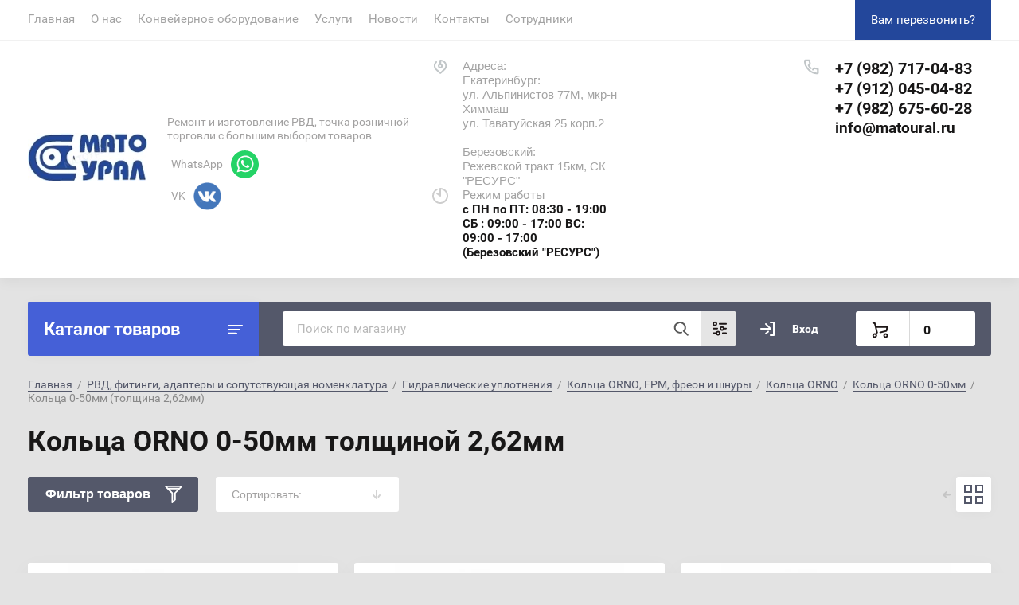

--- FILE ---
content_type: text/html; charset=utf-8
request_url: https://matoural.ru/folder/134464505
body_size: 33904
content:
			<!doctype html>
<html lang="ru">
<head>
<meta charset="utf-8">
	<meta name="robots" content="all"/>
<title>Купить Кольца ORNO 0-50мм толщиной 2,62мм в Екатеринбурге </title>
<!-- assets.top -->
<meta property="og:title" content="Кольца ORNO 0-50мм толщиной 2,62мм">
<meta name="twitter:title" content="Кольца ORNO 0-50мм толщиной 2,62мм">
<meta property="og:description" content="Кольца ORNO 0-50мм толщиной 2,62мм в наличии в МАТО Урал. Цены от 30 руб, помощь в подборе, высокое качество, быстрая доставка.">
<meta name="twitter:description" content="Кольца ORNO 0-50мм толщиной 2,62мм в наличии в МАТО Урал. Цены от 30 руб, помощь в подборе, высокое качество, быстрая доставка.">
<meta property="og:image" content="https://matoural.ru/d/logo_mato_ural.jpg">
<meta name="twitter:image" content="https://matoural.ru/d/logo_mato_ural.jpg">
<meta property="og:image:width" content="350">
<meta property="og:image:height" content="350">
<meta property="og:type" content="website">
<meta property="og:url" content="https://matoural.ru/folder/134464505">
<meta property="og:site_name" content="МАТО Урал">
<meta property="vk:app_id" content="https://vk.com/matoural66">
<meta name="twitter:card" content="summary">
<!-- /assets.top -->

<meta name="description" content="Кольца ORNO 0-50мм толщиной 2,62мм в наличии в МАТО Урал. Цены от 30 руб, помощь в подборе, высокое качество, быстрая доставка. ">
<meta name="SKYPE_TOOLBAR" content="SKYPE_TOOLBAR_PARSER_COMPATIBLE">
<meta name="viewport" content="width=device-width, initial-scale=1.0, maximum-scale=1.0, user-scalable=no">
<meta name="format-detection" content="telephone=no">
<meta http-equiv="x-rim-auto-match" content="none">
<link rel="stylesheet" href="/t/v2315/images/css/styles_seo.css">
<link rel="stylesheet" href="/t/v2315/images/css/jq_ui.css">
<link rel="stylesheet" href="/t/v2315/images/css/lightgallery.css">

<script src="/g/libs/jquery/1.10.2/jquery.min.js"></script>
<script src="/g/libs/jqueryui/1.10.3/jquery-ui.min.js" charset="utf-8"></script>

    <link rel="canonical" href="https://matoural.ru/folder/134464505">
	<link rel="stylesheet" href="/g/css/styles_articles_tpl.css">
<meta name="yandex-verification" content="0031f9f84ca2687e" />
<meta name="google-site-verification"
content="11Q01lSQYWhFbPiIJmrsYdLlH5c7DWlgZ5ZN1zNBdCI" />
<meta name="yandex-verification" content="6975bb40efd068c6" />

            <!-- 46b9544ffa2e5e73c3c971fe2ede35a5 -->
            <script src='/shared/s3/js/lang/ru.js'></script>
            <script src='/shared/s3/js/common.min.js'></script>
        <link rel='stylesheet' type='text/css' href='/shared/s3/css/calendar.css' /><link rel="stylesheet" href="/g/libs/lightgallery-proxy-to-hs/lightgallery.proxy.to.hs.min.css" media="all" async>
<script src="/g/libs/lightgallery-proxy-to-hs/lightgallery.proxy.to.hs.stub.min.js"></script>
<script src="/g/libs/lightgallery-proxy-to-hs/lightgallery.proxy.to.hs.js" async></script>
<link rel="icon" href="/favicon.png" type="image/png">

<!--s3_require-->
<link rel="stylesheet" href="/g/basestyle/1.0.1/user/user.css" type="text/css"/>
<link rel="stylesheet" href="/g/basestyle/1.0.1/user/user.orange.css" type="text/css"/>
<script type="text/javascript" src="/g/basestyle/1.0.1/user/user.js" async></script>
<!--/s3_require-->

<!--s3_goal-->
<script src="/g/s3/goal/1.0.0/s3.goal.js"></script>
<script>new s3.Goal({map:{"25709":{"goal_id":"25709","object_id":"1286709","event":"submit","system":"metrika","label":"service-rezka","code":"anketa"},"25909":{"goal_id":"25909","object_id":"1317109","event":"submit","system":"metrika","label":"service-rezka-hud","code":"anketa"},"26109":{"goal_id":"26109","object_id":"1516709","event":"submit","system":"metrika","label":"service-rezka-nerzhavejka","code":"anketa"},"26309":{"goal_id":"26309","object_id":"1603309","event":"submit","system":"metrika","label":"service-rezka-alyuminij","code":"anketa"},"26509":{"goal_id":"26509","object_id":"1604909","event":"submit","system":"metrika","label":"service-rezka-ocinkovannaya","code":"anketa"},"26709":{"goal_id":"26709","object_id":"1608109","event":"submit","system":"metrika","label":"service-rezka-med","code":"anketa"},"46909":{"goal_id":"46909","object_id":"4546309","event":"submit","system":"metrika","label":"service-frezer-plastic","code":"anketa"},"47109":{"goal_id":"47109","object_id":"4549509","event":"submit","system":"metrika","label":"service-frezer-plastic","code":"anketa"},"47309":{"goal_id":"47309","object_id":"4563709","event":"submit","system":"metrika","label":"service-3dpechat","code":"anketa"},"47509":{"goal_id":"47509","object_id":"4532709","event":"submit","system":"metrika","label":"service-gibka","code":"anketa"},"201909":{"goal_id":"201909","object_id":"12674309","event":"submit","system":"metrika","label":"ochistiteli-konvejernyh-lent","code":"anketa"},"218108":{"goal_id":"218108","object_id":"23005708","event":"submit","system":"metrika","label":"service-stykovkalent","code":"anketa"},"218308":{"goal_id":"218308","object_id":"22936108","event":"submit","system":"metrika","label":"service-stykovkalent-hot","code":"anketa"},"218508":{"goal_id":"218508","object_id":"20770508","event":"submit","system":"metrika","label":"service-stykovkalent-hot-oproslist","code":"anketa"},"218708":{"goal_id":"218708","object_id":"22980508","event":"submit","system":"metrika","label":"service-stykovkalent-cold","code":"anketa"},"218908":{"goal_id":"218908","object_id":"22975508","event":"submit","system":"metrika","label":"service-stykovkalent-zamok","code":"anketa"},"219108":{"goal_id":"219108","object_id":"20761308","event":"submit","system":"metrika","label":"service-stykovkalent-zamok-oproslist","code":"anketa"},"316508":{"goal_id":"316508","object_id":"25141508","event":"submit","system":"metrika","label":"service-rvd","code":"anketa"},"316708":{"goal_id":"316708","object_id":"28382108","event":"submit","system":"metrika","label":"service-rvd-remont","code":"anketa"},"316908":{"goal_id":"316908","object_id":"28676908","event":"submit","system":"metrika","label":"service-rvd-tormoznyetrubki","code":"anketa"},"317108":{"goal_id":"317108","object_id":"28780108","event":"submit","system":"metrika","label":"service-rvd-tnvd","code":"anketa"},"317308":{"goal_id":"317308","object_id":"29149708","event":"submit","system":"metrika","label":"service-rvd-gur","code":"anketa"},"317508":{"goal_id":"317508","object_id":"29381308","event":"submit","system":"metrika","label":"service-rvd-avd","code":"anketa"},"317708":{"goal_id":"317708","object_id":"29444708","event":"submit","system":"metrika","label":"service-rvd-spectekhnika","code":"anketa"}}, goals: [], ecommerce:[]});</script>
<!--/s3_goal-->
			
		
		
		
			<link rel="stylesheet" type="text/css" href="/g/shop2v2/default/css/theme.less.css">		
			<script type="text/javascript" src="/g/printme.js"></script>
		<script type="text/javascript" src="/g/shop2v2/default/js/tpl.js"></script>
		<script type="text/javascript" src="/g/shop2v2/default/js/baron.min.js"></script>
		
			<script type="text/javascript" src="/g/shop2v2/default/js/shop2.2.js"></script>
		
	<script type="text/javascript">shop2.init({"productRefs": [],"apiHash": {"getPromoProducts":"ac6e66cbd70dec97168fc259a78155f7","getSearchMatches":"a637f145e2cd8248de2a3e0b7af18023","getFolderCustomFields":"9e9e84a7b2400246ae9ba42f14389659","getProductListItem":"fe53fb9d65198875da2ca729be8bbde2","cartAddItem":"5d1898c46fdffc45e36db8383edf5d47","cartRemoveItem":"5167812cbdcb720e2f20d224bbdce1b3","cartUpdate":"d9309d61a8ce04c000c14022c80d1839","cartRemoveCoupon":"2a26dac46f6fc7e8a3eefabdb839b431","cartAddCoupon":"b3d84982ac0dda5a6f4b328665f669da","deliveryCalc":"4dc0ad2356c2a7ba2a1a932b0afdc858","printOrder":"0469f2d4063d053561d60bae003efe66","cancelOrder":"08cfdf1085d3526051c39c3b837714d0","cancelOrderNotify":"19ed08f3a8ae581fb076f6dc20c34b96","repeatOrder":"b42caaf3908952dfe41231846d7db6c4","paymentMethods":"c23bd8e2c0f06efd80109b8e46d9ec0c","compare":"8252f593210622825b5559bb47fbcbfe"},"hash": null,"verId": 1868181,"mode": "folder","step": "","uri": "/magazin","IMAGES_DIR": "/d/","my": {"show_sections":true,"gr_login_form_new_copy":true,"gr_2_2_75_cart_empty":0,"buy_alias":"\u0412 \u043a\u043e\u0440\u0437\u0438\u043d\u0443","new_alias":"\u041d\u043e\u0432\u0438\u043d\u043a\u0430","special_alias":"\u0410\u043a\u0446\u0438\u044f","small_images_width":140,"collection_image_width":290,"collection_image_height":265,"price_fa_rouble_cart":true,"p_events_none_cart":true,"gr_copy_curr":true},"shop2_cart_order_payments": 1,"cf_margin_price_enabled": 0,"maps_yandex_key":"","maps_google_key":""});shop2.filter._pre_params = "&s[folder_id]=134464505";shop2.delivery.deligate = true;</script>


<link href="https://fonts.googleapis.com/css?family=Roboto+Condensed:300,400,700|Roboto:300,400,500,700,900&display=block&subset=cyrillic,cyrillic-ext,latin-ext" rel="stylesheet">


    <link rel="stylesheet" href="/g/templates/shop2/2.75.2/building-materials/themes/theme6/theme.scss.css">

<link rel="stylesheet" href="/g/libs/remodal/css/remodal.css">
<link rel="stylesheet" href="/g/libs/remodal/css/remodal-default-theme.css">
<script src="/g/libs/remodal/js/remodal.js" charset="utf-8"></script>
<script src="/g/s3/lp/js/timer.js" charset="utf-8"></script>
<script src="/t/v2315/images/js/jquery.formstyler.min.js" charset="utf-8"></script>
<script src="/t/v2315/images/js/lightgallery.js"></script>
<script src="/g/libs/nouislider/11.0.3/nouislider.min.js" charset="utf-8"></script>
<!-- <script src="/t/v2315/images/js/nouislider.min.js" charset="utf-8"></script> -->
<script src="/t/v2315/images/js/lg-zoom.min.js"></script>
<script src="/t/v2315/images/js/s3.form.js" charset="utf-8"></script>
<script src="/t/v2315/images/js/matchHeight-min.js"></script>
<script src="/t/v2315/images/js/jquery.responsiveTabs.min.js"></script>
<script src="/g/libs/jqueryui/datepicker-and-slider/js/jquery-ui.min.js" charset="utf-8"></script>
<script src="/g/libs/jqueryui/touch_punch/jquery.ui.touch_punch.min.js" charset="utf-8"></script>
<script src="/g/libs/flexmenu/1.4.2/flexmenu.min.js" charset="utf-8"></script>
<script src="/g/libs/flexmenu/1.4.2/flexmenu.min.modern.js" charset="utf-8"></script>
<script src="/g/libs/jquery-slick/1.6.0/slick.min.js" charset="utf-8"></script> 
<script src="/t/images/js/main_local.js" charset="utf-8"></script>

<!--[if lt IE 10]>
<script src="/g/libs/ie9-svg-gradient/0.0.1/ie9-svg-gradient.min.js"></script>
<script src="/g/libs/jquery-placeholder/2.0.7/jquery.placeholder.min.js"></script>
<script src="/g/libs/jquery-textshadow/0.0.1/jquery.textshadow.min.js"></script>
<script src="/g/s3/misc/ie/0.0.1/ie.js"></script>
<![endif]-->
<!--[if lt IE 9]>
<script src="/g/libs/html5shiv/html5.js"></script>
<![endif]-->
<link rel="stylesheet" href="/t/v2315/images/css/bdr_styles.scss.css">
<link rel="stylesheet" href="/t/v2315/images/menu_styles.scss.css">

<script type="text/javascript" src="/g/templates/addons/menu//waslidemenu.js"></script>
<script type="text/javascript" src="/g/s3/misc/eventable/0.0.1/s3.eventable.js"></script>
<script type="text/javascript" src="/g/s3/misc/math/0.0.1/s3.math.js"></script>
<script type="text/javascript" src="/g/s3/menu/allin/0.0.3/s3.menu.allin.js"></script>
<script src="/g/templates/addons/menu/side_menu/menu_side.js" charset="utf-8"></script>


	<script>
		$(window).on('load', function(){
			$('.js-addon-block-menu').sideMenu({
				s3MenuAllIn : true,
				mobileWrap : '.site-header'
			});
			if($(window).width()<=980){
				$('.addon-block-menu-mobile.js').eq(1).remove()
			}
		});
	</script>

<link rel="stylesheet" href="/t/v2315/images/css/site_addons.scss.css">

<link href="/t/v2315/images/autocomplete/jquery-ui.css" rel="stylesheet" />
<link rel="stylesheet" href="/t/v2315/images/site.addons2.scss.css">

</head>
<body>
	<div class="site-wrapper">
		
		<div class="burger">
			<div class="burger__ico">
			</div>
			<div class="burger__section">
								<nav class="top-menu__burger">

				</nav>
							</div>
		</div>

		<header role="banner" class="site-header">
			<div class="site-header__inner central">
				<div class="site-header__top">
					<div class="site-header__top-left">
						  
							<nav class="menu-top">
	        	                <ul class="menu-top__inner menu-top__js-popup"><li class="opened active"><a href="/" >Главная</a></li><li><a href="/o-nas"  target="_blank">О нас</a></li><li class="has-child"><a href="/konvejernoe-oborudovanie" >Конвейерное оборудование</a><ul class="level-2"><li><a href="/konvejernoe-oborudovanie/konvejery" >Конвейеры</a></li><li><a href="/konvejernoe-oborudovanie/komplektuyushchie/konvejernye-roliki" >Конвейерные ролики</a></li><li><a href="/konvejernoe-oborudovanie/uslugi" >Услуги</a></li><li><a href="/konvejernoe-oborudovanie/komplektuyushchie" >Комплектующие конвейеров</a></li><li><a href="/konvejernoe-oborudovanie/resheniya" >Решения</a></li></ul></li><li class="has-child"><a href="/services" >Услуги</a><ul class="level-2"><li><a href="/lazernaya-rezka-metalla" >Лазерная резка металла</a></li><li><a href="/remont-i-vosstanovlenie-gidrocilindrov" >Ремонт и восстановление гидроцилиндров</a></li><li><a href="/services/izgotovlenie-rvd" >Изготовление РВД</a></li><li><a href="/services/konvejernye-barabany" >Конвейерные барабаны</a></li><li><a href="/services/gibka-metalla" >Гибка металла</a></li><li><a href="/services/3d-pechat" >3D-печать на принтере</a></li><li><a href="/services/frezernaya-obrabotka-plastika" >Фрезерная обработка инженерного пластика</a></li><li><a href="/services/ochistiteli-konvejernyh-lent" >Очистители конвейерных лент</a></li></ul></li><li><a href="/news" >Новости</a></li><li><a href="/kontakty" >Контакты</a></li><li><a href="/sotrudniki" >Сотрудники</a></li></ul>							</nav>
	        	        					</div>
					<div class="site-header__top-right">
						
						<div class="burger-btn mb-it-bt" >
							&nbsp;
						</div>

						<div class="phone-btn phone_popup mb-it-bt" >
							&nbsp;
							<div class="phone_popup__btn"></div>
							<div class="phone_popup__wrap">&nbsp;</div>
						</div>

						<div class="search-btn mb-it-bt">
							&nbsp;
							<div class="search-btn2 mb-it-bt"></div>
							<div class="search-popup__wrap">&nbsp;</div>
							
						</div>

						<div class="login-btn mb-it-bt" data-remodal-target="login-form">
							&nbsp;
							<div class="login-popup__wrap">
								&nbsp;
								<div class="login-btn__close">&nbsp;</div>
							</div>
						</div>


												<noindex><div class="site-phone__call" data-remodal-target="phone-popup">
							<a href="#!" rel="nofollow">Вам перезвонить?</a>
						</div></noindex>
					</div>
				</div>
				<div class="site-header__bottom">
					<div class="site-header__bottom-left">
						<div class="logo">
															<a class="logo__img" href="https://matoural.ru"><img src="/thumb/2/TZXzysb0qlBnjBU5LRf9Tg/150r/d/page_1_mato_ural_google_chrome.jpg" alt="">
								</a>							   
							<div class="logo__wrap">
								<div class="logo__name">
									<a href="https://matoural.ru"></a>								</div>
								<div class="logo__desc">
									Ремонт и изготовление РВД, точка розничной торговли с большим выбором товаров
																			<div class="s_networks">
																							<a href="https://wa.me/79826756028?text=%D0%94%D0%BE%D0%B1%D1%80%D1%8B%D0%B9%20%D0%B4%D0%B5%D0%BD%D1%8C!%20%D0%9C%D0%B5%D0%BD%D1%8F%20%D0%B8%D0%BD%D1%82%D0%B5%D1%80%D0%B5%D1%81%D1%83%D0%B5%D1%82" target="_blank">
													<span class="name_s">WhatsApp</span>
													<img src="/thumb/2/yLJLXa_ZQopTxrmuR3KE7Q/r/d/whatsapp_logo_icon_147205.svg" alt="WhatsApp" />
												</a>
																							<a href="https://vk.com/matoural66" target="_blank">
													<span class="name_s">VK</span>
													<img src="/thumb/2/7A0_bPsrB4K20lMv9G3N0w/r/d/photo-2-1536x1536.png" alt="VK" />
												</a>
																					</div>
																	</div>
							</div> 
						</div>
					<noindex>	</noindex>	
					</div>
					<div class="site-header__bottom-right">
						<div class="site-address">
							Адреса:<br />
Екатеринбург:<br />
ул. Альпинистов 77М, мкр-н Химмаш<br />
ул. Таватуйская 25 корп.2<br />
<br />
Березовский:<br />
Режевской тракт 15км, СК &quot;РЕСУРС&quot;
						</div>
						<div class="site-time">
							Режим работы
							<div>с ПН по ПТ: 08:30 - 19:00
  СБ : 09:00 - 17:00 
                                
ВС: 09:00 - 17:00 (Березовский &quot;РЕСУРС&quot;)</div>
						</div>
						<div class="site-phone">
						<noindex>
								<div class="site-phone__items">
																	<div>
										<a href="tel:+79827170483" rel="nofollow">
											+7 (982) 717-04-83
										</a>
									<div>
																	<div>
										<a href="tel:+79120450482" rel="nofollow">
											+7 (912) 045-04-82
										</a>
									<div>
																	<div>
										<a href="tel:+79826756028" rel="nofollow">
											+7 (982) 675-60-28
										</a>
									<div>
																<div class="semail"><a rel="nofollow" href="mailto:info@matoural.ru">info@matoural.ru</a></div>							</div>	
							<div class="site-phone__call" data-remodal-target="phone-popup">
								<a href="#!" rel="nofollow">Вам перезвонить?</a>
							</div>
										
						</div>
						</noindex>
					</div>
				</div>
			</div>
		
		</header> <!-- .site-header -->

		<div class="site-container ">
				
			<div class="site-container__top central">
				<div class="catalogue">Каталог товаров</div>
				<nav class="folders-panel shop-search-wrapper">
					<div class="folders-panel__search">
					    <form action="/magazin/search" method="get"  class="folders-panel__search-form">
					    	<input name="search_text" type="text" class="folders-panel__search-input" value="" placeholder="Поиск по магазину"/>
						    <button class="folders-panel__search-btn">&nbsp;</button>
						    <div class="folders-panel__search-popup">Параметры</div>
					    <re-captcha data-captcha="recaptcha"
     data-name="captcha"
     data-sitekey="6LcYvrMcAAAAAKyGWWuW4bP1De41Cn7t3mIjHyNN"
     data-lang="ru"
     data-rsize="invisible"
     data-type="image"
     data-theme="light"></re-captcha></form>
					</div>
					<div class="search_block">
							
    
<div class="shop2-block search-form">
	<div class="block-body">
		<form action="/magazin/search" enctype="multipart/form-data">
			<input type="hidden" name="sort_by" value=""/>
			
							<div class="row">
					<div class="row-title">Цена (руб.):</div>
					<div class="row-price">
						<input name="s[price][min]" type="text" size="5" class="small" value="" placeholder="от" />
						<input name="s[price][max]" type="text" size="5" class="small" value="" placeholder="до" />
					</div>
				</div>
			
							<div class="row">
					<label class="row-title" for="shop2-name">Название:</label>
					<input type="text" name="s[name]" size="20" id="shop2-name" value="" />
				</div>
			
							<div class="row">
					<label class="row-title" for="shop2-article">Артикул:</label>
					<input type="text" name="s[article]" id="shop2-article" value="" />
				</div>
			
							<div class="row">
					<label class="row-title" for="shop2-text">Текст:</label>
					<input type="text" name="search_text" size="20" id="shop2-text"  value="" />
				</div>
			
			
							<div class="row">
					<div class="row-title">Выберите категорию:</div>
					<select name="s[folder_id]" id="s[folder_id]" data-placeholder="Все">
						<option value="">Все</option>
																											                            <option value="125637101"  class="first-folder">
	                                 РВД, фитинги, адаптеры и сопутствующая номенклатура
	                            </option>
	                        														                            <option value="129929705" >
	                                &raquo; Аксессуары для измерительных приборов
	                            </option>
	                        														                            <option value="129929905" >
	                                &raquo;&raquo; Точки промера и переходники
	                            </option>
	                        														                            <option value="129930105" >
	                                &raquo;&raquo; Шланги для измерительных приборов
	                            </option>
	                        														                            <option value="192055901" >
	                                &raquo; РВД
	                            </option>
	                        														                            <option value="129936705" >
	                                &raquo;&raquo; РВД 1SN
	                            </option>
	                        														                            <option value="129936905" >
	                                &raquo;&raquo; 2SN, 2SC
	                            </option>
	                        														                            <option value="129937105" >
	                                &raquo;&raquo; 3SK
	                            </option>
	                        														                            <option value="129937305" >
	                                &raquo;&raquo; 4SN, 4SH, 4SP, 6SP
	                            </option>
	                        														                            <option value="129937505" >
	                                &raquo;&raquo; PTFE
	                            </option>
	                        														                            <option value="129938905" >
	                                &raquo;&raquo; РВД Verso
	                            </option>
	                        														                            <option value="129939305" >
	                                &raquo;&raquo;&raquo; Verso 2SN, 2SC
	                            </option>
	                        														                            <option value="129940105" >
	                                &raquo;&raquo;&raquo; Verso R7
	                            </option>
	                        														                            <option value="106916505" >
	                                &raquo; Гидравлические соединения
	                            </option>
	                        														                            <option value="106916705" >
	                                &raquo;&raquo; Адаптеры BSP
	                            </option>
	                        														                            <option value="106916905" >
	                                &raquo;&raquo; Адаптеры JIC
	                            </option>
	                        														                            <option value="106917105" >
	                                &raquo;&raquo; Адаптеры ORFS
	                            </option>
	                        														                            <option value="106917505" >
	                                &raquo;&raquo; Метрическая резьба
	                            </option>
	                        														                            <option value="106917705" >
	                                &raquo;&raquo;&raquo; Адаптеры DKOL
	                            </option>
	                        														                            <option value="106918105" >
	                                &raquo;&raquo;&raquo; Адаптеры DKOS
	                            </option>
	                        														                            <option value="106918305" >
	                                &raquo;&raquo;&raquo; Адаптеры LL
	                            </option>
	                        														                            <option value="106918705" >
	                                &raquo;&raquo;&raquo; Русская метрика
	                            </option>
	                        														                            <option value="129931105" >
	                                &raquo; Обжимные втулки
	                            </option>
	                        														                            <option value="129931305" >
	                                &raquo;&raquo; Втулки 1SN
	                            </option>
	                        														                            <option value="129931505" >
	                                &raquo;&raquo; Обжимные втулки 2SN
	                            </option>
	                        														                            <option value="129931705" >
	                                &raquo;&raquo; 4 SH
	                            </option>
	                        														                            <option value="129931905" >
	                                &raquo;&raquo; для рукава R7
	                            </option>
	                        														                            <option value="129932105" >
	                                &raquo;&raquo; для PTFE рукава
	                            </option>
	                        														                            <option value="129932305" >
	                                &raquo;&raquo; для рукава R9
	                            </option>
	                        														                            <option value="129932505" >
	                                &raquo;&raquo; для рукава R13-R15 cs
	                            </option>
	                        														                            <option value="129932705" >
	                                &raquo;&raquo; Муфты для автомобильных рукавов
	                            </option>
	                        														                            <option value="129933105" >
	                                &raquo; Обжимные фитинги
	                            </option>
	                        														                            <option value="129933305" >
	                                &raquo;&raquo; Фитинги BSP
	                            </option>
	                        														                            <option value="129933505" >
	                                &raquo;&raquo; Фитинги BSPT
	                            </option>
	                        														                            <option value="129933705" >
	                                &raquo;&raquo; Фитинги DK
	                            </option>
	                        														                            <option value="129933905" >
	                                &raquo;&raquo; Фитинги DKI
	                            </option>
	                        														                            <option value="129934105" >
	                                &raquo;&raquo; Фитинги DKLO
	                            </option>
	                        														                            <option value="129934305" >
	                                &raquo;&raquo; Фитинги DKSO
	                            </option>
	                        														                            <option value="129934505" >
	                                &raquo;&raquo; Фитинги JIC
	                            </option>
	                        														                            <option value="129934705" >
	                                &raquo;&raquo; Фитинги JIS
	                            </option>
	                        														                            <option value="129934905" >
	                                &raquo;&raquo; Фитинги NPTF
	                            </option>
	                        														                            <option value="129935105" >
	                                &raquo;&raquo; Фитинги ORFS
	                            </option>
	                        														                            <option value="129935305" >
	                                &raquo;&raquo; Фитинги ORFS M
	                            </option>
	                        														                            <option value="129935505" >
	                                &raquo;&raquo; Банджо
	                            </option>
	                        														                            <option value="129935705" >
	                                &raquo;&raquo; Ниппели
	                            </option>
	                        														                            <option value="129935905" >
	                                &raquo;&raquo; Фланцы
	                            </option>
	                        														                            <option value="129936105" >
	                                &raquo;&raquo;&raquo; Фланцы 3000
	                            </option>
	                        														                            <option value="129936305" >
	                                &raquo;&raquo;&raquo; Фланцы 6000
	                            </option>
	                        														                            <option value="129930505" >
	                                &raquo; Блокировочные фитинги
	                            </option>
	                        														                            <option value="129930705" >
	                                &raquo;&raquo; Интерлоки
	                            </option>
	                        														                            <option value="129930905" >
	                                &raquo;&raquo; Фитинги CS
	                            </option>
	                        														                            <option value="134461905" >
	                                &raquo; Гидравлические уплотнения
	                            </option>
	                        														                            <option value="134462105" >
	                                &raquo;&raquo; Алюминиевые кольца
	                            </option>
	                        														                            <option value="134462305" >
	                                &raquo;&raquo; Кольца ORFS
	                            </option>
	                        														                            <option value="134462505" >
	                                &raquo;&raquo; Кольца ORNO, FPM, фреон и шнуры
	                            </option>
	                        														                            <option value="134462705" >
	                                &raquo;&raquo;&raquo; Кольца FPM
	                            </option>
	                        														                            <option value="134462905" >
	                                &raquo;&raquo;&raquo; Кольца ORNO
	                            </option>
	                        														                            <option value="134463305" >
	                                &raquo;&raquo;&raquo;&raquo; Кольца ORNO 0-50мм
	                            </option>
	                        														                            <option value="134463505" >
	                                &raquo;&raquo;&raquo;&raquo;&raquo; Кольца 0-50мм (толщина 1,5мм)
	                            </option>
	                        														                            <option value="134463705" >
	                                &raquo;&raquo;&raquo;&raquo;&raquo; Кольца 0-50мм (толщина 1,78мм)
	                            </option>
	                        														                            <option value="134463905" >
	                                &raquo;&raquo;&raquo;&raquo;&raquo; Кольца 0-50мм (толщина 1мм)
	                            </option>
	                        														                            <option value="134464105" >
	                                &raquo;&raquo;&raquo;&raquo;&raquo; Кольца 0-50мм (толщина 2,4мм)
	                            </option>
	                        														                            <option value="134464305" >
	                                &raquo;&raquo;&raquo;&raquo;&raquo; Кольца 0-50мм (толщина 2,5мм)
	                            </option>
	                        														                            <option value="134464505" >
	                                &raquo;&raquo;&raquo;&raquo;&raquo; Кольца 0-50мм (толщина 2,62мм)
	                            </option>
	                        														                            <option value="134464705" >
	                                &raquo;&raquo;&raquo;&raquo;&raquo; Кольца 0-50мм (толщина 2мм)
	                            </option>
	                        														                            <option value="134464905" >
	                                &raquo;&raquo;&raquo;&raquo;&raquo; Кольца 0-50мм (толщина 3,5мм)
	                            </option>
	                        														                            <option value="134465105" >
	                                &raquo;&raquo;&raquo;&raquo;&raquo; Кольца 0-50мм (толщина 3мм)
	                            </option>
	                        														                            <option value="134465305" >
	                                &raquo;&raquo;&raquo;&raquo;&raquo; Кольца 0-50мм (толщина 4,5мм)
	                            </option>
	                        														                            <option value="134465505" >
	                                &raquo;&raquo;&raquo;&raquo;&raquo; Кольца 0-50мм (толщина 4мм)
	                            </option>
	                        														                            <option value="134465705" >
	                                &raquo;&raquo;&raquo;&raquo;&raquo; Кольца 0-50мм (толщина 5мм)
	                            </option>
	                        														                            <option value="134465905" >
	                                &raquo;&raquo;&raquo;&raquo;&raquo; Кольца 0-50мм (толщина 6мм)
	                            </option>
	                        														                            <option value="134466105" >
	                                &raquo;&raquo;&raquo;&raquo; Кольца ORNO 52-98 мм
	                            </option>
	                        														                            <option value="134463105" >
	                                &raquo;&raquo;&raquo;&raquo; Кольца ORNO &gt;100мм
	                            </option>
	                        														                            <option value="134466305" >
	                                &raquo;&raquo;&raquo; Фреоновые кольца
	                            </option>
	                        														                            <option value="134466505" >
	                                &raquo;&raquo;&raquo; Наборы колец
	                            </option>
	                        														                            <option value="134466705" >
	                                &raquo;&raquo; Медные кольца
	                            </option>
	                        														                            <option value="134466905" >
	                                &raquo;&raquo; Уплотнения USIT
	                            </option>
	                        														                            <option value="134467105" >
	                                &raquo;&raquo; Фланцевые кольца
	                            </option>
	                        														                            <option value="134467505" >
	                                &raquo;&raquo;&raquo; SFL , SFS
	                            </option>
	                        														                            <option value="129929305" >
	                                &raquo; Защита для РВД
	                            </option>
	                        														                            <option value="112743504"  class="first-folder">
	                                 LSQ Быстросъёмные соединения
	                            </option>
	                        														                            <option value="71671905" >
	                                &raquo; Быстроразъемные фитинги
	                            </option>
	                        														                            <option value="73074705" >
	                                &raquo; Шаровые краны гидравлические
	                            </option>
	                        														                            <option value="57860705"  class="first-folder">
	                                 Подшипники и подшипниковые узлы
	                            </option>
	                        														                            <option value="227953504" >
	                                &raquo; Подшипники ГОСТ
	                            </option>
	                        														                            <option value="227953704" >
	                                &raquo;&raquo; Роликовые
	                            </option>
	                        														                            <option value="227953904" >
	                                &raquo;&raquo; Шариковые
	                            </option>
	                        														                            <option value="72844506" >
	                                &raquo; Импортные подшипники
	                            </option>
	                        														                            <option value="107452507" >
	                                &raquo;&raquo; Шариковые
	                            </option>
	                        														                            <option value="107450107" >
	                                &raquo;&raquo; NTN SNR
	                            </option>
	                        														                            <option value="107451907" >
	                                &raquo;&raquo;&raquo; Шариковые
	                            </option>
	                        														                            <option value="107452307" >
	                                &raquo;&raquo; Роликовые
	                            </option>
	                        														                            <option value="567935509" >
	                                &raquo;&raquo; SKF параллельный
	                            </option>
	                        														                            <option value="227860704" >
	                                &raquo; Подшипниковые узлы (Буксы)
	                            </option>
	                        														                            <option value="17486708" >
	                                &raquo; Подшипники скольжения
	                            </option>
	                        														                            <option value="72846706" >
	                                &raquo; Корпусные узлы и корпуса в сборе
	                            </option>
	                        														                            <option value="61658105" >
	                                &raquo; Манжета армированная
	                            </option>
	                        														                            <option value="192220901" >
	                                &raquo; Кольца стопорные наружные
	                            </option>
	                        														                            <option value="192219901" >
	                                &raquo; Кольца стопорные внутренние
	                            </option>
	                        														                            <option value="109046305"  class="first-folder">
	                                 Элементы промышленных трансмиссий
	                            </option>
	                        														                            <option value="238582105" >
	                                &raquo; Ремни клиновые
	                            </option>
	                        														                            <option value="238582305" >
	                                &raquo;&raquo; Импортные ремни (клиновые)
	                            </option>
	                        														                            <option value="238582505" >
	                                &raquo;&raquo; Ремни ГОСТ (клиновые)
	                            </option>
	                        														                            <option value="61479705" >
	                                &raquo; Шкивы и втулки
	                            </option>
	                        														                            <option value="275148705" >
	                                &raquo;&raquo; Втулки
	                            </option>
	                        														                            <option value="275148905" >
	                                &raquo;&raquo; Шкивы
	                            </option>
	                        														                            <option value="109048705" >
	                                &raquo; Цепи
	                            </option>
	                        														                            <option value="109049305" >
	                                &raquo;&raquo; Отечественные цепи и звенья
	                            </option>
	                        														                            <option value="90921508" >
	                                &raquo;&raquo; Импортные цепи и звенья
	                            </option>
	                        														                            <option value="244927307" >
	                                &raquo; Муфты
	                            </option>
	                        														                            <option value="25365907" >
	                                &raquo; Звездочки
	                            </option>
	                        														                            <option value="180112707" >
	                                &raquo; Упругий элемент
	                            </option>
	                        														                            <option value="97788505" >
	                                &raquo; Кулачковые муфты
	                            </option>
	                        														                            <option value="136238513" >
	                                &raquo; Кольца и втулки МУВП
	                            </option>
	                        														                            <option value="125631701"  class="first-folder">
	                                 Высокопрочный крепеж 8.8, 10.9, 12.9
	                            </option>
	                        														                            <option value="68644705" >
	                                &raquo; Болты
	                            </option>
	                        														                            <option value="68646305" >
	                                &raquo;&raquo; DIN 933 8.8
	                            </option>
	                        														                            <option value="68644905" >
	                                &raquo;&raquo; болт 10.9
	                            </option>
	                        														                            <option value="68645105" >
	                                &raquo;&raquo;&raquo; Болт DIN 6921 10.9
	                            </option>
	                        														                            <option value="68645305" >
	                                &raquo;&raquo;&raquo; DIN 931 10.9
	                            </option>
	                        														                            <option value="68645505" >
	                                &raquo;&raquo;&raquo; Болт DIN 933 10.9
	                            </option>
	                        														                            <option value="68645705" >
	                                &raquo;&raquo; Болт высокопрочный 12.9
	                            </option>
	                        														                            <option value="68646705" >
	                                &raquo;&raquo; Болт с мелким шагом
	                            </option>
	                        														                            <option value="153554908" >
	                                &raquo;&raquo;&raquo; Башмачные болты и гайки
	                            </option>
	                        														                            <option value="153554308" >
	                                &raquo;&raquo; болт 8.8
	                            </option>
	                        														                            <option value="153554508" >
	                                &raquo;&raquo;&raquo; DIN 931 8.8
	                            </option>
	                        														                            <option value="68647305" >
	                                &raquo; Винты
	                            </option>
	                        														                            <option value="68647705" >
	                                &raquo;&raquo; Винт 12.9
	                            </option>
	                        														                            <option value="68648705" >
	                                &raquo;&raquo; Винт с потайной головой
	                            </option>
	                        														                            <option value="68648905" >
	                                &raquo;&raquo; Винт установочный
	                            </option>
	                        														                            <option value="153555308" >
	                                &raquo;&raquo; винт 10.9
	                            </option>
	                        														                            <option value="68649105" >
	                                &raquo; Гайки
	                            </option>
	                        														                            <option value="68649305" >
	                                &raquo;&raquo; Гайка 10.0
	                            </option>
	                        														                            <option value="68649505" >
	                                &raquo;&raquo;&raquo; Гайка 10.0 DIN 934
	                            </option>
	                        														                            <option value="68649705" >
	                                &raquo;&raquo;&raquo; Гайка самоконтрящаяся 10.0
	                            </option>
	                        														                            <option value="68649905" >
	                                &raquo;&raquo; Гайка 8.0
	                            </option>
	                        														                            <option value="68650105" >
	                                &raquo;&raquo;&raquo; Гайка 8.0 DIN934
	                            </option>
	                        														                            <option value="68650305" >
	                                &raquo;&raquo;&raquo; Гайка самоконтрящаяся 8.0
	                            </option>
	                        														                            <option value="68650505" >
	                                &raquo;&raquo; Гайка мелкий шаг
	                            </option>
	                        														                            <option value="68650705" >
	                                &raquo;&raquo; Гайка с фланцем DIN 6923
	                            </option>
	                        														                            <option value="68650905" >
	                                &raquo;&raquo; Гайка соединительная DIN 6334
	                            </option>
	                        														                            <option value="68651105" >
	                                &raquo;&raquo; Гайка шестигранная корончатая
	                            </option>
	                        														                            <option value="68651505" >
	                                &raquo;&raquo; Гайка-барашек высокопрочная
	                            </option>
	                        														                            <option value="68652305" >
	                                &raquo; Шайбы
	                            </option>
	                        														                            <option value="68652505" >
	                                &raquo;&raquo; Шайба DIN125
	                            </option>
	                        														                            <option value="68652705" >
	                                &raquo;&raquo; Шайба высокопрочная
	                            </option>
	                        														                            <option value="68653105" >
	                                &raquo;&raquo; Шайба плоская увеличенная
	                            </option>
	                        														                            <option value="68653305" >
	                                &raquo;&raquo; Шайба стопорная NORD-LOCK (аналог)
	                            </option>
	                        														                            <option value="68653505" >
	                                &raquo;&raquo; Шайба стопорная STARLOCK
	                            </option>
	                        														                            <option value="68653705" >
	                                &raquo;&raquo; Шайба стопорная для валов DIN 6799
	                            </option>
	                        														                            <option value="68654305" >
	                                &raquo;&raquo; Шайба увеличенная DIN 9021
	                            </option>
	                        														                            <option value="68654505" >
	                                &raquo;&raquo; Шайбы пружинные
	                            </option>
	                        														                            <option value="153556908" >
	                                &raquo;&raquo; Шайба стопорная МВ
	                            </option>
	                        														                            <option value="68655105" >
	                                &raquo; Шпилька 10.9
	                            </option>
	                        														                            <option value="153557508" >
	                                &raquo;&raquo; штанга кл. пр. 8.8
	                            </option>
	                        														                            <option value="68651905" >
	                                &raquo; Кольца стопорные
	                            </option>
	                        														                            <option value="68652105" >
	                                &raquo; Сталь шпоночная
	                            </option>
	                        														                            <option value="68654705" >
	                                &raquo; Шплинты
	                            </option>
	                        														                            <option value="68655505" >
	                                &raquo; Штифты
	                            </option>
	                        														                            <option value="125635901"  class="first-folder">
	                                 Силиконовые рукава и патрубки
	                            </option>
	                        														                            <option value="79542505" >
	                                &raquo; Гофрированные патрубки
	                            </option>
	                        														                            <option value="79533505" >
	                                &raquo;&raquo; Гофра 400
	                            </option>
	                        														                            <option value="79533705" >
	                                &raquo;&raquo; гофра 600
	                            </option>
	                        														                            <option value="79533905" >
	                                &raquo;&raquo; Гофра 800
	                            </option>
	                        														                            <option value="79534105" >
	                                &raquo; Комплекты силиконовых патрубков
	                            </option>
	                        														                            <option value="79533305" >
	                                &raquo; Вакумный
	                            </option>
	                        														                            <option value="153919508" >
	                                &raquo; 45
	                            </option>
	                        														                            <option value="79532705" >
	                                &raquo; 90
	                            </option>
	                        														                            <option value="79532305" >
	                                &raquo; 135
	                            </option>
	                        														                            <option value="79532505" >
	                                &raquo; 180
	                            </option>
	                        														                            <option value="79532905" >
	                                &raquo; L1100
	                            </option>
	                        														                            <option value="153920708" >
	                                &raquo; Метражом
	                            </option>
	                        														                            <option value="79533105" >
	                                &raquo; S-образный
	                            </option>
	                        														                            <option value="153919908" >
	                                &raquo; L-образный
	                            </option>
	                        														                            <option value="153920508" >
	                                &raquo; Z-образный
	                            </option>
	                        														                            <option value="153919708" >
	                                &raquo; J-образный
	                            </option>
	                        														                            <option value="153920308" >
	                                &raquo; U-образный
	                            </option>
	                        														                            <option value="3972507" >
	                                &raquo; Т-образные отводы
	                            </option>
	                        														                            <option value="153921108" >
	                                &raquo; Силиконовый переход
	                            </option>
	                        														                            <option value="153921308" >
	                                &raquo; Трубка соединительная,алюм
	                            </option>
	                        														                            <option value="153920908" >
	                                &raquo; Патрубок автомобильный
	                            </option>
	                        														                            <option value="124020105"  class="first-folder">
	                                 Промышленные рукава и хомуты
	                            </option>
	                        														                            <option value="124020505" >
	                                &raquo; МБС
	                            </option>
	                        														                            <option value="124022705" >
	                                &raquo; Шланг для фреона
	                            </option>
	                        														                            <option value="124020305" >
	                                &raquo; Для воды и воздуха
	                            </option>
	                        														                            <option value="124021105" >
	                                &raquo; Рукава МБС ГОСТ
	                            </option>
	                        														                            <option value="124020905" >
	                                &raquo; Радиаторные рукава
	                            </option>
	                        														                            <option value="124020705" >
	                                &raquo; Пропан, ацитилен, кислород
	                            </option>
	                        														                            <option value="124021305" >
	                                &raquo; Рукавные хомуты
	                            </option>
	                        														                            <option value="124022505" >
	                                &raquo;&raquo; Червячные
	                            </option>
	                        														                            <option value="124021905" >
	                                &raquo;&raquo; Хомуты пружинные
	                            </option>
	                        														                            <option value="124021705" >
	                                &raquo;&raquo; Одноболтовые
	                            </option>
	                        														                            <option value="124021505" >
	                                &raquo;&raquo; Двухболтовые
	                            </option>
	                        														                            <option value="124022305" >
	                                &raquo;&raquo; Хомут ШРУСа
	                            </option>
	                        														                            <option value="124022105" >
	                                &raquo;&raquo; Стяжки
	                            </option>
	                        														                            <option value="142505905"  class="first-folder">
	                                 Тормозные шланги и комплектующие
	                            </option>
	                        														                            <option value="142506105" >
	                                &raquo; Банджо
	                            </option>
	                        														                            <option value="142506305" >
	                                &raquo; Вставки в фитинги
	                            </option>
	                        														                            <option value="142506505" >
	                                &raquo; Локаторы
	                            </option>
	                        														                            <option value="142506705" >
	                                &raquo; Рукав армированный тормозной
	                            </option>
	                        														                            <option value="142506905" >
	                                &raquo; Фитинги
	                            </option>
	                        														                            <option value="142507105" >
	                                &raquo; Шайба медная
	                            </option>
	                        														                            <option value="125638301"  class="first-folder">
	                                 Трубка ТНВД, тормозная трубка
	                            </option>
	                        														                            <option value="104563305" >
	                                &raquo; Детали для ТНВД
	                            </option>
	                        														                            <option value="104562905" >
	                                &raquo; Медные трубки, штуцера
	                            </option>
	                        														                            <option value="15346707" >
	                                &raquo;&raquo; Кольцо врез. Оливка
	                            </option>
	                        														                            <option value="15347107" >
	                                &raquo;&raquo; Соединители и тройники
	                            </option>
	                        														                            <option value="15347307" >
	                                &raquo;&raquo; Трубка медная
	                            </option>
	                        														                            <option value="15347507" >
	                                &raquo;&raquo; Штуцер прокачки
	                            </option>
	                        														                            <option value="15347707" >
	                                &raquo;&raquo; Штуцера
	                            </option>
	                        														                            <option value="15347907" >
	                                &raquo;&raquo; Штуцергайка
	                            </option>
	                        														                            <option value="125637701"  class="first-folder">
	                                 Смазочное и раздаточное оборудование
	                            </option>
	                        														                            <option value="15373107" >
	                                &raquo; MATO
	                            </option>
	                        														                            <option value="60505105"  class="first-folder">
	                                 Топливораздаточное оборудование
	                            </option>
	                        														                            <option value="15372507" >
	                                &raquo; Заправочное оборудование (Россия)
	                            </option>
	                        														                            <option value="144458705"  class="first-folder">
	                                 Пневматика и пневматическое оборудование
	                            </option>
	                        														                            <option value="144458905" >
	                                &raquo; Автомобильные пневмофитинги
	                            </option>
	                        														                            <option value="144459105" >
	                                &raquo;&raquo; Импортные соединения
	                            </option>
	                        														                            <option value="144459305" >
	                                &raquo;&raquo;&raquo; 9463 Фитинг прямой - внутренняя резьба
	                            </option>
	                        														                            <option value="144459505" >
	                                &raquo;&raquo;&raquo; 9502 Фитинг угловой
	                            </option>
	                        														                            <option value="144459705" >
	                                &raquo;&raquo;&raquo; 9512 Фитинг прямой
	                            </option>
	                        														                            <option value="161207508" >
	                                &raquo;&raquo;&raquo; Глушители
	                            </option>
	                        														                            <option value="161207708" >
	                                &raquo;&raquo;&raquo; Ключи для демонтожа трубки
	                            </option>
	                        														                            <option value="161208308" >
	                                &raquo;&raquo;&raquo; Ремкомплекты
	                            </option>
	                        														                            <option value="144460305" >
	                                &raquo;&raquo; Отечественные соединения
	                            </option>
	                        														                            <option value="144463105" >
	                                &raquo;&raquo;&raquo; Штуцера
	                            </option>
	                        														                            <option value="144463305" >
	                                &raquo; Пневматика промышленная
	                            </option>
	                        														                            <option value="144464905" >
	                                &raquo;&raquo; Соединения Китай
	                            </option>
	                        														                            <option value="15351907" >
	                                &raquo;&raquo;&raquo; PC- прямые быстроразъёмные соединения
	                            </option>
	                        														                            <option value="15352107" >
	                                &raquo;&raquo;&raquo; PCF - прямые быстроразъёмные соединения
	                            </option>
	                        														                            <option value="144465105" >
	                                &raquo;&raquo; Пневматические трубки
	                            </option>
	                        														                            <option value="144463705" >
	                                &raquo;&raquo; Пневматические соединения
	                            </option>
	                        														                            <option value="144464705" >
	                                &raquo;&raquo;&raquo; Цанговые соединения
	                            </option>
	                        														                            <option value="144463905" >
	                                &raquo;&raquo;&raquo; БРС
	                            </option>
	                        														                            <option value="144464105" >
	                                &raquo;&raquo;&raquo; Накидная гайка
	                            </option>
	                        														                            <option value="144464505" >
	                                &raquo;&raquo;&raquo; Резьбовые дюймовые соединения
	                            </option>
	                        														                            <option value="161210908" >
	                                &raquo;&raquo; Подготовка воздуха
	                            </option>
	                        														                            <option value="161211308" >
	                                &raquo; Сантехника фитинги
	                            </option>
	                        														                            <option value="161211708" >
	                                &raquo;&raquo; Ерш прямой переходной
	                            </option>
	                        														                            <option value="161211908" >
	                                &raquo;&raquo; Ерш прямой
	                            </option>
	                        														                            <option value="161212108" >
	                                &raquo;&raquo; Ерш тройник Y обр.
	                            </option>
	                        														                            <option value="161212308" >
	                                &raquo;&raquo; Ерш тройник Т обр.
	                            </option>
	                        														                            <option value="161212508" >
	                                &raquo;&raquo; Ерш угол 90*
	                            </option>
	                        														                            <option value="161213308" >
	                                &raquo;&raquo; Муфты
	                            </option>
	                        														                            <option value="161213908" >
	                                &raquo;&raquo; Переходники
	                            </option>
	                        														                            <option value="161215108" >
	                                &raquo;&raquo; Футорки
	                            </option>
	                        														                            <option value="70456705"  class="first-folder">
	                                 Грузоподъемное оборудование
	                            </option>
	                        														                            <option value="70845705" >
	                                &raquo; Стропа
	                            </option>
	                        														                            <option value="160832505" >
	                                &raquo;&raquo; Строп текстильный
	                            </option>
	                        														                            <option value="160832705" >
	                                &raquo;&raquo; Строп цепной
	                            </option>
	                        														                            <option value="70456905" >
	                                &raquo; Такелаж
	                            </option>
	                        														                            <option value="160833105" >
	                                &raquo;&raquo; Втулка алюминиевая
	                            </option>
	                        														                            <option value="160833305" >
	                                &raquo;&raquo; Зажим Канатный
	                            </option>
	                        														                            <option value="160833705" >
	                                &raquo;&raquo; Звено соединительное
	                            </option>
	                        														                            <option value="160834105" >
	                                &raquo;&raquo; Крюк Чалочный
	                            </option>
	                        														                            <option value="160834305" >
	                                &raquo;&raquo; Рым-болты и рым-гайки
	                            </option>
	                        														                            <option value="160834505" >
	                                &raquo;&raquo; Скоба Такелажная
	                            </option>
	                        														                            <option value="160834705" >
	                                &raquo;&raquo; Талреп
	                            </option>
	                        														                            <option value="160831905" >
	                                &raquo; Домкрат
	                            </option>
	                        														                            <option value="160832105" >
	                                &raquo; Колесо Аппаратное
	                            </option>
	                        														                            <option value="160832305" >
	                                &raquo; Лебедки
	                            </option>
	                        														                            <option value="160832905" >
	                                &raquo; Стяжной ремень
	                            </option>
	                        														                            <option value="160834905" >
	                                &raquo; Тали
	                            </option>
	                        														                            <option value="160831705" >
	                                &raquo; Блок монтажный с крюком
	                            </option>
	                        														                            <option value="158219308" >
	                                &raquo; Трос Буксеровочный с Крючками
	                            </option>
	                        														                            <option value="256132501"  class="first-folder">
	                                 Инструмент
	                            </option>
	                        														                            <option value="156961505" >
	                                &raquo; ROSSVIK
	                            </option>
	                        														                            <option value="156961705" >
	                                &raquo; ДЕЛО ТЕХНИКИ
	                            </option>
	                        														                            <option value="168513305" >
	                                &raquo; ВОЛАТ
	                            </option>
	                        														                            <option value="146621706" >
	                                &raquo; Электроинструмент
	                            </option>
	                        														                            <option value="141973108" >
	                                &raquo; Измерительный инструмент
	                            </option>
	                        														                            <option value="141973908" >
	                                &raquo; Отечественный инструмент
	                            </option>
	                        														                            <option value="141973508" >
	                                &raquo; Плашки, метчики
	                            </option>
	                        														                            <option value="141973708" >
	                                &raquo; Свёрла
	                            </option>
	                        														                            <option value="141973308" >
	                                &raquo; Круги
	                            </option>
	                        														                            <option value="88471104"  class="first-folder">
	                                 Инженерный пластик
	                            </option>
	                        														                            <option value="71488905" >
	                                &raquo; Паронит
	                            </option>
	                        														                            <option value="43228709" >
	                                &raquo; Капролон
	                            </option>
	                        														                            <option value="43233309" >
	                                &raquo; Полиуретан
	                            </option>
	                        														                            <option value="71489105" >
	                                &raquo; Техпластина
	                            </option>
	                        														                            <option value="71487505"  class="first-folder">
	                                 Светотехника
	                            </option>
	                        														                            <option value="43265509" >
	                                &raquo; Светодиодные балки
	                            </option>
	                        														                            <option value="43304309" >
	                                &raquo; Фары для грузовых автомобилей
	                            </option>
	                        														                            <option value="43341109" >
	                                &raquo; Прожекторы
	                            </option>
	                        														                            <option value="43366109" >
	                                &raquo; Светодиодные ленты
	                            </option>
	                        														                            <option value="43368909" >
	                                &raquo; Автомобильные лампочки
	                            </option>
	                        														                            <option value="125632501"  class="first-folder">
	                                 Конвейерное оборудование
	                            </option>
	                        														                            <option value="316017105" >
	                                &raquo; Пластиковые конвейерные ролики
	                            </option>
	                        														                            <option value="121392502" >
	                                &raquo; Конвейерные ролики
	                            </option>
	                        														                            <option value="323659705" >
	                                &raquo;&raquo; Диаметр 57мм
	                            </option>
	                        														                            <option value="323663905" >
	                                &raquo;&raquo; Диаметр 76мм
	                            </option>
	                        														                            <option value="323664305" >
	                                &raquo;&raquo; Диаметр 89мм
	                            </option>
	                        														                            <option value="323665305" >
	                                &raquo;&raquo; Диаметр 102мм
	                            </option>
	                        														                            <option value="323664705" >
	                                &raquo;&raquo; Диаметр 108мм
	                            </option>
	                        														                            <option value="327133105" >
	                                &raquo;&raquo; Диаметр 127мм
	                            </option>
	                        														                            <option value="327133505" >
	                                &raquo;&raquo; Диаметр 159мм
	                            </option>
	                        														                            <option value="125633301" >
	                                &raquo; Конвейерная лента
	                            </option>
	                        														                            <option value="539990113" >
	                                &raquo;&raquo; Морозостойкая конвейерная лента
	                            </option>
	                        														                            <option value="125632701" >
	                                &raquo; Амортизирующая загрузочная станция
	                            </option>
	                        														                            <option value="141505113" >
	                                &raquo;&raquo; Демпферные станции
	                            </option>
	                        														                            <option value="141520313" >
	                                &raquo;&raquo; Демпферные балки
	                            </option>
	                        														                            <option value="215652301" >
	                                &raquo; Футеровка
	                            </option>
	                        														                            <option value="317261705" >
	                                &raquo; Приводные барабаны БП
	                            </option>
	                        														                            <option value="85774508" >
	                                &raquo; Рольганги телескопические раздвижные, конвейеры
	                            </option>
	                        														                            <option value="198222108" >
	                                &raquo; Ролики для рольганга
	                            </option>
	                        														                            <option value="442111313" >
	                                &raquo; Роликоопоры
	                            </option>
	                        														                            <option value="442283713" >
	                                &raquo;&raquo; Желобчатые гладкие
	                            </option>
	                        														                            <option value="443880313" >
	                                &raquo;&raquo; Желобчатые центрующие гладкие
	                            </option>
	                        														                            <option value="446985313" >
	                                &raquo;&raquo; Нижние гладкие
	                            </option>
	                        														                            <option value="193748101"  class="first-folder">
	                                 Сетка рифленая
	                            </option>
	                        														                            <option value="125632101"  class="first-folder">
	                                 Запчасти для дробилок центробежно-ударного дробления
	                            </option>
	                        														                            <option value="303900105" >
	                                &raquo; Дробилки центробежные ДЦ
	                            </option>
	                        														                            <option value="303900305" >
	                                &raquo;&raquo; Дробилка центробежная ДЦ-1,0
	                            </option>
	                        														                            <option value="303900505" >
	                                &raquo;&raquo; Дробилка центробежная ДЦ-1,25
	                            </option>
	                        														                            <option value="303900905" >
	                                &raquo;&raquo; Дробилка центробежная ДЦ-1,6М
	                            </option>
	                        														                            <option value="482541509" >
	                                &raquo;&raquo; Дробилка центробежная ДЦ-0,63
	                            </option>
	                        														                            <option value="286446505" >
	                                &raquo; Barmac 7150SE orange
	                            </option>
	                        														                            <option value="288522705" >
	                                &raquo; Barmac 71.50
	                            </option>
	                        														                            <option value="289029305" >
	                                &raquo; Barmac 6150
	                            </option>
	                        														                            <option value="289420705" >
	                                &raquo; Sandvik CV 217
	                            </option>
	                        														                            <option value="294569105" >
	                                &raquo; Sandvik CV 228
	                            </option>
	                        														                            <option value="295066705" >
	                                &raquo; Telsmith 44SBS
	                            </option>
	                        														                            <option value="298478505" >
	                                &raquo; Telsmith 68SBS
	                            </option>
	                        														                            <option value="299185505" >
	                                &raquo; Роторная дробилка SAES V900
	                            </option>
	                        														                            <option value="300922705" >
	                                &raquo; Дробилка центробежная MAG - 2700
	                            </option>
	                        														                            <option value="220617701"  class="first-folder">
	                                 Механические соединители конвейерной ленты
	                            </option>
	                        														                            <option value="125633701" >
	                                &raquo; Болтовые замки для конвейерных лент
	                            </option>
	                        														                            <option value="192230101" >
	                                &raquo;&raquo; Соединители MSX
	                            </option>
	                        														                            <option value="192230301" >
	                                &raquo;&raquo; Соединители MSR
	                            </option>
	                        														                            <option value="220631101" >
	                                &raquo; Шарнирные замки для конвейерных лент
	                            </option>
	                        														                            <option value="32474902" >
	                                &raquo;&raquo; Проволочные соединители
	                            </option>
	                        														                            <option value="351644513" >
	                                &raquo;&raquo;&raquo; Соединители из круглой проволоки R80
	                            </option>
	                        														                            <option value="356901313" >
	                                &raquo;&raquo;&raquo; Соединители из круглой проволоки R70
	                            </option>
	                        														                            <option value="357338113" >
	                                &raquo;&raquo;&raquo; Соединители из круглой проволоки R60
	                            </option>
	                        														                            <option value="32475102" >
	                                &raquo;&raquo; Молотковые соединители
	                            </option>
	                        														                            <option value="92854309" >
	                                &raquo;&raquo;&raquo; Cоединители EasyClip
	                            </option>
	                        														                            <option value="357713313" >
	                                &raquo;&raquo;&raquo; Молотковые соединители серии H30
	                            </option>
	                        														                            <option value="358456513" >
	                                &raquo;&raquo;&raquo; Молотковые соединители серии H60
	                            </option>
	                        														                            <option value="360576113" >
	                                &raquo;&raquo; Машинные соединители
	                            </option>
	                        														                            <option value="359070113" >
	                                &raquo;&raquo;&raquo; Машинные соединители серии U30
	                            </option>
	                        														                            <option value="151815706" >
	                                &raquo; Шарнирные винтовые замки Folla Furetto N 73 и N 40
	                            </option>
	                        														                            <option value="298946707"  class="first-folder">
	                                 Окрасочно-сушильное оборудование
	                            </option>
	                        														                            <option value="303900107" >
	                                &raquo; Фильтры для покрасочных камер
	                            </option>
	                        														                            <option value="303902907" >
	                                &raquo;&raquo; Картонные фильтры для покрасочных камер
	                            </option>
	                        														                            <option value="303903507" >
	                                &raquo;&raquo; Напольные фильтры для покрасочных камер
	                            </option>
	                        														                            <option value="303903907" >
	                                &raquo;&raquo; Потолочные фильтры для покрасочных камер
	                            </option>
	                        														                            <option value="303904107" >
	                                &raquo;&raquo; Предварительные фильтры для покрасочных камер
	                            </option>
	                        														                            <option value="303904907" >
	                                &raquo; Посты подготовки к окраске
	                            </option>
	                        														                            <option value="303905107" >
	                                &raquo; Технологическая оснастка и запчасти
	                            </option>
	                        														                            <option value="10631508" >
	                                &raquo; Покрасочные камеры
	                            </option>
	                        														                            <option value="430927109" >
	                                &raquo; Опции к окрасочно-сушильным камерам
	                            </option>
	                        														                            <option value="554475109" >
	                                &raquo; Защитные покрытия для покрасочных камер
	                            </option>
	                        														                            <option value="227396108"  class="first-folder">
	                                 Компрессорное оборудование Ironmac
	                            </option>
	                        														                            <option value="240451908" >
	                                &raquo; Рефрижераторные осушители
	                            </option>
	                        														                            <option value="240467708" >
	                                &raquo; Прочие комплектации
	                            </option>
	                        														                            <option value="240468108" >
	                                &raquo; Запасные части
	                            </option>
	                        														                            <option value="240468908" >
	                                &raquo;&raquo; Воздушные фильтры
	                            </option>
	                        														                            <option value="240469508" >
	                                &raquo;&raquo; Сепараторы
	                            </option>
	                        														                            <option value="240469908" >
	                                &raquo;&raquo; Клапаны воздушные всасывающие
	                            </option>
	                        														                            <option value="240470108" >
	                                &raquo;&raquo; Клапаны минимального давления
	                            </option>
	                        														                            <option value="240470308" >
	                                &raquo;&raquo; Муфты для компрессоров Ironmac
	                            </option>
	                        														                            <option value="240470508" >
	                                &raquo;&raquo; Ремни клиновые
	                            </option>
	                        														                            <option value="240468308" >
	                                &raquo;&raquo; Масляные фильтры
	                            </option>
	                        														                            <option value="227393708"  class="first-folder">
	                                 Прочие товары
	                            </option>
	                        														                            <option value="79681505" >
	                                &raquo; Расширители арок
	                            </option>
	                        														                            <option value="151500708" >
	                                &raquo; AXIOM
	                            </option>
	                        														                            <option value="15376507" >
	                                &raquo; Loctite
	                            </option>
	                        														                            <option value="75685305" >
	                                &raquo; Химия для автомобилей
	                            </option>
	                        														                            <option value="75684905" >
	                                &raquo; Масла для спецтехники
	                            </option>
	                        														                            <option value="12441702" >
	                                &raquo; Смазочные материалы
	                            </option>
	                        														                            <option value="490869513" >
	                                &raquo; Ветошь
	                            </option>
	                        											</select>
				</div>

				<div id="shop2_search_custom_fields"></div>
			
						
							<div class="row">
					<div class="row-title">Производитель:</div>
					<select name="s[vendor_id]" data-placeholder="Все">
						<option value="">Все</option>          
	                    	                        <option value="71852509" >Andreae</option>
	                    	                        <option value="34912908" >Barmac</option>
	                    	                        <option value="34892708" >Camozzi</option>
	                    	                        <option value="57645709" >CONTITECH</option>
	                    	                        <option value="57453509" >CRAFT</option>
	                    	                        <option value="19613709" >Dunlop</option>
	                    	                        <option value="57646109" >E-POWER</option>
	                    	                        <option value="34854908" >FAG</option>
	                    	                        <option value="19581109" >FBJ</option>
	                    	                        <option value="71654909" >Guangli</option>
	                    	                        <option value="18830908" >HEL</option>
	                    	                        <option value="19580909" >IJK</option>
	                    	                        <option value="41978708" >IRONMAC</option>
	                    	                        <option value="19580309" >Koyo</option>
	                    	                        <option value="19584709" >Kress</option>
	                    	                        <option value="17870109" >Loctite</option>
	                    	                        <option value="26825704" >LSQ</option>
	                    	                        <option value="23242101" >Mato</option>
	                    	                        <option value="34855308" >Nachi</option>
	                    	                        <option value="19582109" >NKE</option>
	                    	                        <option value="34855108" >NSK</option>
	                    	                        <option value="34854308" >NTN</option>
	                    	                        <option value="19584509" >P.I.T.</option>
	                    	                        <option value="19613109" >Parker</option>
	                    	                        <option value="34892508" >Petroll</option>
	                    	                        <option value="19605109" >POWERMASTER</option>
	                    	                        <option value="86551509" >REINBERG</option>
	                    	                        <option value="72149909" >Riello</option>
	                    	                        <option value="34912708" >Sandvik</option>
	                    	                        <option value="34854508" >SKF</option>
	                    	                        <option value="19582709" >SLZ</option>
	                    	                        <option value="34854708" >TIMKEN</option>
	                    	                        <option value="34901508" >TOR</option>
	                    	                        <option value="57645909" >TOYOPOWER</option>
	                    	                        <option value="19579909" >URB</option>
	                    	                        <option value="19611309" >Verso</option>
	                    	                        <option value="19585109" >Wortex</option>
	                    	                        <option value="58784309" >ГК Шкивы и Втулки</option>
	                    	                        <option value="34847508" >ГПЗ</option>
	                    	                        <option value="17868309" >Дело техники</option>
	                    	                        <option value="19915309" >КРТ</option>
	                    	                        <option value="38135308" >МАТО Сиб</option>
	                    					</select>
				</div>
			
											    <div class="row">
				        <div class="row-title">Флаг клиента:</div>
			            			            <select name="s[flags][322301]" data-placeholder="Все">
				            <option value="">Все</option>
				            <option value="1">да</option>
				            <option value="0">нет</option>
				        </select>
				    </div>
		    												    <div class="row">
				        <div class="row-title">Новинка:</div>
			            			            <select name="s[flags][2]" data-placeholder="Все">
				            <option value="">Все</option>
				            <option value="1">да</option>
				            <option value="0">нет</option>
				        </select>
				    </div>
		    												    <div class="row">
				        <div class="row-title">Спецпредложение:</div>
			            			            <select name="s[flags][1]" data-placeholder="Все">
				            <option value="">Все</option>
				            <option value="1">да</option>
				            <option value="0">нет</option>
				        </select>
				    </div>
		    				
							<div class="row">
					<div class="row-title">Результатов на странице:</div>
					<select name="s[products_per_page]">
									            				            				            <option value="5">5</option>
			            				            				            <option value="20">20</option>
			            				            				            <option value="35">35</option>
			            				            				            <option value="50">50</option>
			            				            				            <option value="65">65</option>
			            				            				            <option value="80">80</option>
			            				            				            <option value="95">95</option>
			            					</select>
				</div>
			
			<div class="clear-container"></div>
			<div class="row button">
				<button type="submit" class="search-btn">Найти</button>
			</div>
		<re-captcha data-captcha="recaptcha"
     data-name="captcha"
     data-sitekey="6LcYvrMcAAAAAKyGWWuW4bP1De41Cn7t3mIjHyNN"
     data-lang="ru"
     data-rsize="invisible"
     data-type="image"
     data-theme="light"></re-captcha></form>
		<div class="clear-container"></div>
	</div>
</div><!-- Search Form -->					</div>
					<div class="login-cart-left">
						<div class="login login-block-wrapper js_popup_login">
							<span class="search_btn_mobile"></span>		
															<a href="/registraciya/login" class="login__link">Вход</a>
														
							<div class="login-form login-form_popup-js">
								
								<div class="">
	<div class="block-body">
					<form method="post" action="/registraciya">
				<input type="hidden" name="mode" value="login" />
				<div class="row">
					<label for="login" class="row-title">Логин или e-mail:</label>
					<label class="field text"><input type="text" name="login" id="login" tabindex="1" value="" /></label>
				</div>
				<div class="row">
					<label for="password" class="row-title">Пароль:</label>
					<label class="field password"><input type="password" name="password" id="password" tabindex="2" value="" /></label>
					<button type="submit" class="signin-btn" tabindex="3">Войти</button>
				</div>
			<re-captcha data-captcha="recaptcha"
     data-name="captcha"
     data-sitekey="6LcYvrMcAAAAAKyGWWuW4bP1De41Cn7t3mIjHyNN"
     data-lang="ru"
     data-rsize="invisible"
     data-type="image"
     data-theme="light"></re-captcha></form>
			<div class="link-login">
				<a href="/registraciya/register" class="register"><span>Регистрация</span></a>
			</div>
			<div class="link-login">
				<a href="/registraciya/forgot_password"><span>Забыли пароль?</span></a>
			</div>
		
	</div>
</div>								
							</div>

						</div>

						<div class="preview-cart cart-mini-wrapper">
							
	<div id="shop2-cart-preview">
					<div class="title-cart-mini empty"><span class="title-in">0</span></div>
			</div><!-- Cart Preview -->
	
						</div>


					</div>
				</nav>
			</div>
			<div class="site-container__inner central">
				
				<aside role="complementary" class="site-sidebar left">
								
					  
						<nav class="menu menu-left">
					        					        









	

<nav class="section-left-menu js-addon-block-menu desktop">
	<div class="section-left-menu-scroll js-addon-block-menu-scroll">
					<ul class="section-left-menu__list js-addon-block-menu__list addon-s3-allin-menu"><li class="section-left-menu__list-has js-addon-block-menu__list-has opened"><a href="/rukava-vysokogo-davleniya-fitingi-adaptery" ><span>РВД, фитинги, адаптеры и сопутствующая номенклатура</span></a><ul class="level-2"><li class="section-left-menu__list-has js-addon-block-menu__list-has"><a href="/folder/129929705" ><span>Аксессуары для измерительных приборов</span></a><ul class="level-3"><li><a href="/magazin/folder/129929905" ><span>Точки промера и переходники</span></a></li><li><a href="/folder/129930105" ><span>Шланги для измерительных приборов</span></a></li></ul></li><li class="section-left-menu__list-has js-addon-block-menu__list-has"><a href="/magazin/folder/rvd" ><span>РВД</span></a><ul class="level-3"><li><a href="/folder/129936705" ><span>РВД 1SN</span></a></li><li><a href="/folder/129936905" ><span>2SN, 2SC</span></a></li><li><a href="/folder/129937105" ><span>3SK</span></a></li><li><a href="/folder/129937305" ><span>4SN, 4SH, 4SP, 6SP</span></a></li><li><a href="/folder/129937505" ><span>PTFE</span></a></li><li class="section-left-menu__list-has js-addon-block-menu__list-has"><a href="/folder/129938905" ><span>РВД Verso</span></a><ul class="level-4"><li><a href="/folder/129939305" ><span>Verso 2SN, 2SC</span></a></li><li><a href="/folder/129940105" ><span>Verso R7</span></a></li></ul></li></ul></li><li class="section-left-menu__list-has js-addon-block-menu__list-has"><a href="/rukava-vysokogo-davleniya-fitingi-adaptery/gidravlicheskie-soedineniya" ><span>Гидравлические соединения</span></a><ul class="level-3"><li><a href="/folder/106916705" ><span>Адаптеры BSP</span></a></li><li><a href="/folder/106916905" ><span>Адаптеры JIC</span></a></li><li><a href="/folder/106917105" ><span>Адаптеры ORFS</span></a></li><li class="section-left-menu__list-has js-addon-block-menu__list-has"><a href="/folder/106917505" ><span>Метрическая резьба</span></a><ul class="level-4"><li><a href="/folder/106917705" ><span>Адаптеры DKOL</span></a></li><li><a href="/folder/106918105" ><span>Адаптеры DKOS</span></a></li><li><a href="/folder/106918305" ><span>Адаптеры LL</span></a></li><li><a href="/folder/106918705" ><span>Русская метрика</span></a></li></ul></li></ul></li><li class="section-left-menu__list-has js-addon-block-menu__list-has"><a href="/rukava-vysokogo-davleniya-fitingi-adaptery/obzhimnye-vtulki" ><span>Обжимные втулки</span></a><ul class="level-3"><li><a href="/magazin/folder/129931305" ><span>Втулки 1SN</span></a></li><li><a href="/magazin/folder/129931505" ><span>Обжимные втулки 2SN</span></a></li><li><a href="/magazin/folder/129931705" ><span>4 SH</span></a></li><li><a href="/magazin/folder/129931905" ><span>для рукава R7</span></a></li><li><a href="/magazin/folder/129932105" ><span>для PTFE рукава</span></a></li><li><a href="/magazin/folder/129932305" ><span>для рукава R9</span></a></li><li><a href="/magazin/folder/129932505" ><span>для рукава R13-R15 cs</span></a></li><li><a href="/magazin/folder/129932705" ><span>Муфты для автомобильных рукавов</span></a></li></ul></li><li class="section-left-menu__list-has js-addon-block-menu__list-has"><a href="/rukava-vysokogo-davleniya-fitingi-adaptery/obzhimnye-fitingi" ><span>Обжимные фитинги</span></a><ul class="level-3"><li><a href="/folder/129933305" ><span>Фитинги BSP</span></a></li><li><a href="/folder/129933505" ><span>Фитинги BSPT</span></a></li><li><a href="/folder/129933705" ><span>Фитинги DK</span></a></li><li><a href="/folder/129933905" ><span>Фитинги DKI</span></a></li><li><a href="/folder/129934105" ><span>Фитинги DKLO</span></a></li><li><a href="/folder/129934305" ><span>Фитинги DKSO</span></a></li><li><a href="/folder/129934505" ><span>Фитинги JIC</span></a></li><li><a href="/folder/129934705" ><span>Фитинги JIS</span></a></li><li><a href="/folder/129934905" ><span>Фитинги NPTF</span></a></li><li><a href="/folder/129935105" ><span>Фитинги ORFS</span></a></li><li><a href="/folder/129935305" ><span>Фитинги ORFS M</span></a></li><li><a href="/rukava-vysokogo-davleniya-fitingi-adaptery/obzhimnye-fitingi/bolt-banjo" ><span>Банджо</span></a></li><li><a href="/folder/129935705" ><span>Ниппели</span></a></li><li class="section-left-menu__list-has js-addon-block-menu__list-has"><a href="/rukava-vysokogo-davleniya-fitingi-adaptery/obzhimnye-fitingi/flancy" ><span>Фланцы</span></a><ul class="level-4"><li><a href="/folder/129936105" ><span>Фланцы 3000</span></a></li><li><a href="/folder/129936305" ><span>Фланцы 6000</span></a></li></ul></li></ul></li><li class="section-left-menu__list-has js-addon-block-menu__list-has"><a href="/folder/129930505" ><span>Блокировочные фитинги</span></a><ul class="level-3"><li><a href="/folder/129930705" ><span>Интерлоки</span></a></li><li><a href="/folder/129930905" ><span>Фитинги CS</span></a></li></ul></li><li class="section-left-menu__list-has js-addon-block-menu__list-has opened"><a href="/rukava-vysokogo-davleniya-fitingi-adaptery/gidravlicheskie-uplotneniya" ><span>Гидравлические уплотнения</span></a><ul class="level-3"><li><a href="/folder/134462105" ><span>Алюминиевые кольца</span></a></li><li><a href="/folder/134462305" ><span>Кольца ORFS</span></a></li><li class="section-left-menu__list-has js-addon-block-menu__list-has opened"><a href="/magazin/folder/134462505" ><span>Кольца ORNO, FPM, фреон и шнуры</span></a><ul class="level-4"><li><a href="/folder/134462705" ><span>Кольца FPM</span></a></li><li class="section-left-menu__list-has js-addon-block-menu__list-has opened"><a href="/folder/134462905" ><span>Кольца ORNO</span></a><ul class="level-5"><li class="section-left-menu__list-has js-addon-block-menu__list-has opened"><a href="/folder/134463305" ><span>Кольца ORNO 0-50мм</span></a><ul class="level-6"><li><a href="/folder/134463505" ><span>Кольца 0-50мм (толщина 1,5мм)</span></a></li><li><a href="/folder/134463705" ><span>Кольца 0-50мм (толщина 1,78мм)</span></a></li><li><a href="/folder/134463905" ><span>Кольца 0-50мм (толщина 1мм)</span></a></li><li><a href="/folder/134464105" ><span>Кольца 0-50мм (толщина 2,4мм)</span></a></li><li><a href="/folder/134464305" ><span>Кольца 0-50мм (толщина 2,5мм)</span></a></li><li class="opened active"><a href="/folder/134464505" ><span>Кольца 0-50мм (толщина 2,62мм)</span></a></li><li><a href="/folder/134464705" ><span>Кольца 0-50мм (толщина 2мм)</span></a></li><li><a href="/folder/134464905" ><span>Кольца 0-50мм (толщина 3,5мм)</span></a></li><li><a href="/folder/134465105" ><span>Кольца 0-50мм (толщина 3мм)</span></a></li><li><a href="/folder/134465305" ><span>Кольца 0-50мм (толщина 4,5мм)</span></a></li><li><a href="/folder/134465505" ><span>Кольца 0-50мм (толщина 4мм)</span></a></li><li><a href="/folder/134465705" ><span>Кольца 0-50мм (толщина 5мм)</span></a></li><li><a href="/folder/134465905" ><span>Кольца 0-50мм (толщина 6мм)</span></a></li></ul></li><li><a href="/folder/134466105" ><span>Кольца ORNO 52-98 мм</span></a></li><li><a href="/folder/134463105" ><span>Кольца ORNO &gt;100мм</span></a></li></ul></li><li><a href="/folder/134466305" ><span>Фреоновые кольца</span></a></li><li><a href="/folder/134466505" ><span>Наборы колец</span></a></li></ul></li><li><a href="/folder/134466705" ><span>Медные кольца</span></a></li><li><a href="/magazin/folder/134466905" ><span>Уплотнения USIT</span></a></li><li class="section-left-menu__list-has js-addon-block-menu__list-has"><a href="/folder/134467105" ><span>Фланцевые кольца</span></a><ul class="level-4"><li><a href="/folder/134467505" ><span>SFL , SFS</span></a></li></ul></li></ul></li><li><a href="/rukava-vysokogo-davleniya-fitingi-adaptery/spiral-zashchitnaya-dlya-rvd" ><span>Защита для РВД</span></a></li></ul></li><li class="section-left-menu__list-has js-addon-block-menu__list-has"><a href="/magazin/folder/lsq-bystros-yemnye-soedineniya" ><span>LSQ Быстросъёмные соединения</span></a><ul class="level-2"><li><a href="/magazin/folder/71671905" ><span>Быстроразъемные фитинги</span></a></li><li><a href="/magazin/folder/73074705" ><span>Шаровые краны гидравлические</span></a></li></ul></li><li class="section-left-menu__list-has js-addon-block-menu__list-has"><a href="/magazin/folder/podshipniki" ><span>Подшипники и подшипниковые узлы</span></a><ul class="level-2"><li class="section-left-menu__list-has js-addon-block-menu__list-has"><a href="/magazin/folder/227953504" ><span>Подшипники ГОСТ</span></a><ul class="level-3"><li><a href="/magazin/folder/227953704" ><span>Роликовые</span></a></li><li><a href="/magazin/folder/227953904" ><span>Шариковые</span></a></li></ul></li><li class="section-left-menu__list-has js-addon-block-menu__list-has"><a href="/magazin/folder/72844506" ><span>Импортные подшипники</span></a><ul class="level-3"><li><a href="/folder/107452507" ><span>Шариковые</span></a></li><li class="section-left-menu__list-has js-addon-block-menu__list-has"><a href="/folder/107450107" ><span>NTN SNR</span></a><ul class="level-4"><li><a href="/folder/107451907" ><span>Шариковые</span></a></li></ul></li><li><a href="/folder/107452307" ><span>Роликовые</span></a></li><li><a href="/magazin/folder/567935509" ><span>SKF параллельный</span></a></li></ul></li><li><a href="/magazin/folder/227860704" ><span>Подшипниковые узлы (Буксы)</span></a></li><li><a href="/folder/17486708" ><span>Подшипники скольжения</span></a></li><li><a href="/magazin/folder/72846706" ><span>Корпусные узлы и корпуса в сборе</span></a></li><li><a href="/magazin/folder/61658105" ><span>Манжета армированная</span></a></li><li><a href="/magazin/folder/kolca-stopornye-naruzhnye" ><span>Кольца стопорные наружные</span></a></li><li><a href="/magazin/folder/kolca-stopornye-vnutrennie" ><span>Кольца стопорные внутренние</span></a></li></ul></li><li class="section-left-menu__list-has js-addon-block-menu__list-has"><a href="/magazin/folder/elementy-promyshlennyh-transmissij" ><span>Элементы промышленных трансмиссий</span></a><ul class="level-2"><li class="section-left-menu__list-has js-addon-block-menu__list-has"><a href="/magazin/folder/238582105" ><span>Ремни клиновые</span></a><ul class="level-3"><li><a href="/magazin/folder/238582305" ><span>Импортные ремни (клиновые)</span></a></li><li><a href="/magazin/folder/238582505" ><span>Ремни ГОСТ (клиновые)</span></a></li></ul></li><li class="section-left-menu__list-has js-addon-block-menu__list-has"><a href="/magazin/folder/61479705" ><span>Шкивы и втулки</span></a><ul class="level-3"><li><a href="/magazin/folder/275148705" ><span>Втулки</span></a></li><li><a href="/magazin/folder/275148905" ><span>Шкивы</span></a></li></ul></li><li class="section-left-menu__list-has js-addon-block-menu__list-has"><a href="/folder/109048705" ><span>Цепи</span></a><ul class="level-3"><li><a href="/folder/109049305" ><span>Отечественные цепи и звенья</span></a></li><li><a href="/magazin/folder/90921508" ><span>Импортные цепи и звенья</span></a></li></ul></li><li><a href="/folder/244927307" ><span>Муфты</span></a></li><li><a href="/folder/25365907" ><span>Звездочки</span></a></li><li><a href="/folder/180112707" ><span>Упругий элемент</span></a></li><li><a href="/magazin/folder/97788505" ><span>Кулачковые муфты</span></a></li><li><a href="/magazin/folder/136238513" ><span>Кольца и втулки МУВП</span></a></li></ul></li><li class="section-left-menu__list-has js-addon-block-menu__list-has"><a href="/magazin/vysokprochnyj-krepezh-8-8-10-9-12-9" ><span>Высокопрочный крепеж 8.8, 10.9, 12.9</span></a><ul class="level-2"><li class="section-left-menu__list-has js-addon-block-menu__list-has"><a href="/magazin/vysokprochnyj-krepezh-8-8-10-9-12-9/bolt-8.8-10.9-12.9" ><span>Болты</span></a><ul class="level-3"><li><a href="/magazin/vysokprochnyj-krepezh-8-8-10-9-12-9/bolt-8.8-10.9-12.9/din-933-8.8" ><span>DIN 933 8.8</span></a></li><li class="section-left-menu__list-has js-addon-block-menu__list-has"><a href="/magazin/vysokprochnyj-krepezh-8-8-10-9-12-9/bolt-8.8-10.9-12.9/bolt-10.9" ><span>болт 10.9</span></a><ul class="level-4"><li><a href="/magazin/vysokprochnyj-krepezh-8-8-10-9-12-9/bolt-8.8-10.9-12.9/bolt-10.9/din-6921-10.9" ><span>Болт DIN 6921 10.9</span></a></li><li><a href="/magazin/vysokprochnyj-krepezh-8-8-10-9-12-9/bolt-8.8-10.9-12.9/bolt-10.9/din-931-10.9" ><span>DIN 931 10.9</span></a></li><li><a href="/magazin/vysokprochnyj-krepezh-8-8-10-9-12-9/bolt-8.8-10.9-12.9/bolt-10.9/din-933-10.9" ><span>Болт DIN 933 10.9</span></a></li></ul></li><li><a href="/magazin/vysokprochnyj-krepezh-8-8-10-9-12-9/bolt-8.8-10.9-12.9/bolt-12.9" ><span>Болт высокопрочный 12.9</span></a></li><li class="section-left-menu__list-has js-addon-block-menu__list-has"><a href="/magazin/vysokprochnyj-krepezh-8-8-10-9-12-9/bolt-8.8-10.9-12.9/bolt-melkij-shag" ><span>Болт с мелким шагом</span></a><ul class="level-4"><li><a href="/magazin/folder/153554908" ><span>Башмачные болты и гайки</span></a></li></ul></li><li class="section-left-menu__list-has js-addon-block-menu__list-has"><a href="/magazin/folder/153554308" ><span>болт 8.8</span></a><ul class="level-4"><li><a href="/magazin/folder/153554508" ><span>DIN 931 8.8</span></a></li></ul></li></ul></li><li class="section-left-menu__list-has js-addon-block-menu__list-has"><a href="/magazin/vysokprochnyj-krepezh-8-8-10-9-12-9/vinty" ><span>Винты</span></a><ul class="level-3"><li><a href="/magazin/vysokprochnyj-krepezh-8-8-10-9-12-9/vinty/vint-12.9" ><span>Винт 12.9</span></a></li><li><a href="/magazin/vysokprochnyj-krepezh-8-8-10-9-12-9/vinty/vint-s-potajnoj-golovkoj" ><span>Винт с потайной головой</span></a></li><li><a href="/magazin/vysokprochnyj-krepezh-8-8-10-9-12-9/vinty/vint-ustanovochnyj" ><span>Винт установочный</span></a></li><li><a href="/magazin/folder/153555308" ><span>винт 10.9</span></a></li></ul></li><li class="section-left-menu__list-has js-addon-block-menu__list-has"><a href="/magazin/vysokprochnyj-krepezh-8-8-10-9-12-9/gajki" ><span>Гайки</span></a><ul class="level-3"><li class="section-left-menu__list-has js-addon-block-menu__list-has"><a href="/magazin/vysokprochnyj-krepezh-8-8-10-9-12-9/gajki/gajki-10.0" ><span>Гайка 10.0</span></a><ul class="level-4"><li><a href="/magazin/vysokprochnyj-krepezh-8-8-10-9-12-9/gajki/gajki-10.0/din-934" ><span>Гайка 10.0 DIN 934</span></a></li><li><a href="/magazin/vysokprochnyj-krepezh-8-8-10-9-12-9/gajki/gajki-10.0/samokontryaschiesya-gajki-10.0" ><span>Гайка самоконтрящаяся 10.0</span></a></li></ul></li><li class="section-left-menu__list-has js-addon-block-menu__list-has"><a href="/magazin/vysokprochnyj-krepezh-8-8-10-9-12-9/gajki/gajki-8.0" ><span>Гайка 8.0</span></a><ul class="level-4"><li><a href="/magazin/vysokprochnyj-krepezh-8-8-10-9-12-9/gajki/gajki-8.0/gajki-8.0-din-934" ><span>Гайка 8.0 DIN934</span></a></li><li><a href="/magazin/vysokprochnyj-krepezh-8-8-10-9-12-9/gajki/gajki-8.0/amokontryaschiesya-gajki-8.0" ><span>Гайка самоконтрящаяся 8.0</span></a></li></ul></li><li><a href="/magazin/vysokprochnyj-krepezh-8-8-10-9-12-9/gajki/gajki-melkij-shag" ><span>Гайка мелкий шаг</span></a></li><li><a href="/magazin/vysokprochnyj-krepezh-8-8-10-9-12-9/gajki/din-6923" ><span>Гайка с фланцем DIN 6923</span></a></li><li><a href="/magazin/vysokprochnyj-krepezh-8-8-10-9-12-9/gajki/din-6334" ><span>Гайка соединительная DIN 6334</span></a></li><li><a href="/magazin/vysokprochnyj-krepezh-8-8-10-9-12-9/gajki/shestigrannaya-koronchataya" ><span>Гайка шестигранная корончатая</span></a></li><li><a href="/magazin/vysokprochnyj-krepezh-8-8-10-9-12-9/gajki/barashek" ><span>Гайка-барашек высокопрочная</span></a></li></ul></li><li class="section-left-menu__list-has js-addon-block-menu__list-has"><a href="/magazin/vysokprochnyj-krepezh-8-8-10-9-12-9/shayby" ><span>Шайбы</span></a><ul class="level-3"><li><a href="/magazin/vysokprochnyj-krepezh-8-8-10-9-12-9/shayby/shayby-din125" ><span>Шайба DIN125</span></a></li><li><a href="/magazin/vysokprochnyj-krepezh-8-8-10-9-12-9/shayby/vysokprochnyj-shayby" ><span>Шайба высокопрочная</span></a></li><li><a href="/magazin/vysokprochnyj-krepezh-8-8-10-9-12-9/shayby/shayby-din7979" ><span>Шайба плоская увеличенная</span></a></li><li><a href="/magazin/vysokprochnyj-krepezh-8-8-10-9-12-9/shayby/shayby-nord-lock" ><span>Шайба стопорная NORD-LOCK (аналог)</span></a></li><li><a href="/magazin/vysokprochnyj-krepezh-8-8-10-9-12-9/shayby/shayby-starlock" ><span>Шайба стопорная STARLOCK</span></a></li><li><a href="/magazin/vysokprochnyj-krepezh-8-8-10-9-12-9/shayby/shayby-din6799" ><span>Шайба стопорная для валов DIN 6799</span></a></li><li><a href="/magazin/vysokprochnyj-krepezh-8-8-10-9-12-9/shayby/shayby-din9021" ><span>Шайба увеличенная DIN 9021</span></a></li><li><a href="/magazin/vysokprochnyj-krepezh-8-8-10-9-12-9/shayby/shajby-pruzhinnye" ><span>Шайбы пружинные</span></a></li><li><a href="/magazin/folder/153556908" ><span>Шайба стопорная МВ</span></a></li></ul></li><li class="section-left-menu__list-has js-addon-block-menu__list-has"><a href="/magazin/vysokprochnyj-krepezh-8-8-10-9-12-9/shpilka-kl.pr.10.9" ><span>Шпилька 10.9</span></a><ul class="level-3"><li><a href="/magazin/folder/153557508" ><span>штанга кл. пр. 8.8</span></a></li></ul></li><li><a href="/magazin/vysokprochnyj-krepezh-8-8-10-9-12-9/kolca-stopornye" ><span>Кольца стопорные</span></a></li><li><a href="/magazin/vysokprochnyj-krepezh-8-8-10-9-12-9/stal-shponochnaya" ><span>Сталь шпоночная</span></a></li><li><a href="/magazin/vysokprochnyj-krepezh-8-8-10-9-12-9/shplinty" ><span>Шплинты</span></a></li><li><a href="/magazin/vysokprochnyj-krepezh-8-8-10-9-12-9/shtifty" ><span>Штифты</span></a></li></ul></li><li class="section-left-menu__list-has js-addon-block-menu__list-has"><a href="/magazin/folder/patrubok-silikonovyj" ><span>Силиконовые рукава и патрубки</span></a><ul class="level-2"><li class="section-left-menu__list-has js-addon-block-menu__list-has"><a href="/magazin/folder/gofry" ><span>Гофрированные патрубки</span></a><ul class="level-3"><li><a href="/magazin/folder/79533505" ><span>Гофра 400</span></a></li><li><a href="/magazin/folder/79533705" ><span>гофра 600</span></a></li><li><a href="/magazin/folder/79533905" ><span>Гофра 800</span></a></li></ul></li><li><a href="/magazin/folder/79534105" ><span>Комплекты силиконовых патрубков</span></a></li><li><a href="/magazin/folder/79533305" ><span>Вакумный</span></a></li><li><a href="/magazin/folder/153919508" ><span>45</span></a></li><li><a href="/magazin/folder/79532705" ><span>90</span></a></li><li><a href="/magazin/folder/79532305" ><span>135</span></a></li><li><a href="/magazin/folder/79532505" ><span>180</span></a></li><li><a href="/folder/79532905" ><span>L1100</span></a></li><li><a href="/magazin/folder/153920708" ><span>Метражом</span></a></li><li><a href="/magazin/folder/79533105" ><span>S-образный</span></a></li><li><a href="/magazin/folder/153919908" ><span>L-образный</span></a></li><li><a href="/magazin/folder/153920508" ><span>Z-образный</span></a></li><li><a href="/magazin/folder/153919708" ><span>J-образный</span></a></li><li><a href="/magazin/folder/153920308" ><span>U-образный</span></a></li><li><a href="/folder/3972507" ><span>Т-образные отводы</span></a></li><li><a href="/magazin/folder/153921108" ><span>Силиконовый переход</span></a></li><li><a href="/magazin/folder/153921308" ><span>Трубка соединительная,алюм</span></a></li><li><a href="/magazin/folder/153920908" ><span>Патрубок автомобильный</span></a></li></ul></li><li class="section-left-menu__list-has js-addon-block-menu__list-has"><a href="/magazin/folder/124020105" ><span>Промышленные рукава и хомуты</span></a><ul class="level-2"><li><a href="/magazin/folder/124020505" ><span>МБС</span></a></li><li><a href="/folder/124022705" ><span>Шланг для фреона</span></a></li><li><a href="/folder/124020305" ><span>Для воды и воздуха</span></a></li><li><a href="/magazin/folder/124021105" ><span>Рукава МБС ГОСТ</span></a></li><li><a href="/folder/124020905" ><span>Радиаторные рукава</span></a></li><li><a href="/folder/124020705" ><span>Пропан, ацитилен, кислород</span></a></li><li class="section-left-menu__list-has js-addon-block-menu__list-has"><a href="/folder/124021305" ><span>Рукавные хомуты</span></a><ul class="level-3"><li><a href="/folder/124022505" ><span>Червячные</span></a></li><li><a href="/folder/124021905" ><span>Хомуты пружинные</span></a></li><li><a href="/folder/124021705" ><span>Одноболтовые</span></a></li><li><a href="/folder/124021505" ><span>Двухболтовые</span></a></li><li><a href="/folder/124022305" ><span>Хомут ШРУСа</span></a></li><li><a href="/folder/124022105" ><span>Стяжки</span></a></li></ul></li></ul></li><li class="section-left-menu__list-has js-addon-block-menu__list-has"><a href="/magazin/folder/142505905" ><span>Тормозные шланги и комплектующие</span></a><ul class="level-2"><li><a href="/folder/142506105" ><span>Банджо</span></a></li><li><a href="/folder/142506305" ><span>Вставки в фитинги</span></a></li><li><a href="/folder/142506505" ><span>Локаторы</span></a></li><li><a href="/folder/142506705" ><span>Рукав армированный тормозной</span></a></li><li><a href="/folder/142506905" ><span>Фитинги</span></a></li><li><a href="/folder/142507105" ><span>Шайба медная</span></a></li></ul></li><li class="section-left-menu__list-has js-addon-block-menu__list-has"><a href="/magazin/folder/tnvd-tormoznaya-trubka" ><span>Трубка ТНВД, тормозная трубка</span></a><ul class="level-2"><li><a href="/folder/detali-dlya-tnvd" ><span>Детали для ТНВД</span></a></li><li class="section-left-menu__list-has js-addon-block-menu__list-has"><a href="/folder/104562905" ><span>Медные трубки, штуцера</span></a><ul class="level-3"><li><a href="/folder/15346707" ><span>Кольцо врез. Оливка</span></a></li><li><a href="/folder/15347107" ><span>Соединители и тройники</span></a></li><li><a href="/folder/mednye-tormoznye-trubki" ><span>Трубка медная</span></a></li><li><a href="/folder/15347507" ><span>Штуцер прокачки</span></a></li><li><a href="/folder/15347707" ><span>Штуцера</span></a></li><li><a href="/folder/15347907" ><span>Штуцергайка</span></a></li></ul></li></ul></li><li class="section-left-menu__list-has js-addon-block-menu__list-has"><a href="/magazin/folder/smazochnoe-i-razdatochnoe-oborudovanie-mato" ><span>Смазочное и раздаточное оборудование</span></a><ul class="level-2"><li><a href="/folder/15373107" ><span>MATO</span></a></li></ul></li><li class="section-left-menu__list-has js-addon-block-menu__list-has"><a href="/magazin/folder/toplivorazdatochnoe-oborudovanie" ><span>Топливораздаточное оборудование</span></a><ul class="level-2"><li><a href="/folder/15372507" ><span>Заправочное оборудование (Россия)</span></a></li></ul></li><li class="section-left-menu__list-has js-addon-block-menu__list-has"><a href="/magazin/pnevmofitingi" ><span>Пневматика и пневматическое оборудование</span></a><ul class="level-2"><li class="section-left-menu__list-has js-addon-block-menu__list-has"><a href="/magazin/pnevmofitingi/auto" ><span>Автомобильные пневмофитинги</span></a><ul class="level-3"><li class="section-left-menu__list-has js-addon-block-menu__list-has"><a href="/magazin/pnevmofitingi/auto/import" ><span>Импортные соединения</span></a><ul class="level-4"><li><a href="/magazin/pnevmofitingi/auto/9463-fiting-pryamoj-vnutrennyaya-rezba" ><span>9463 Фитинг прямой - внутренняя резьба</span></a></li><li><a href="/magazin/pnevmofitingi/auto/9502-fiting-uglovoj" ><span>9502 Фитинг угловой</span></a></li><li><a href="/magazin/pnevmofitingi/auto/9512-fiting-pryamoj" ><span>9512 Фитинг прямой</span></a></li><li><a href="/magazin/folder/161207508" ><span>Глушители</span></a></li><li><a href="/magazin/folder/161207708" ><span>Ключи для демонтожа трубки</span></a></li><li><a href="/magazin/folder/161208308" ><span>Ремкомплекты</span></a></li></ul></li><li class="section-left-menu__list-has js-addon-block-menu__list-has"><a href="/magazin/pnevmofitingi/auto/rus" ><span>Отечественные соединения</span></a><ul class="level-4"><li><a href="/magazin/pnevmofitingi/auto/shtucer" ><span>Штуцера</span></a></li></ul></li></ul></li><li class="section-left-menu__list-has js-addon-block-menu__list-has"><a href="/magazin/pnevmofitingi/promyshlennye" ><span>Пневматика промышленная</span></a><ul class="level-3"><li class="section-left-menu__list-has js-addon-block-menu__list-has"><a href="/magazin/pnevmofitingi/promyshlennye/china" ><span>Соединения Китай</span></a><ul class="level-4"><li><a href="/magazin/pnevmofitingi/promyshlennye/pc" ><span>PC- прямые быстроразъёмные соединения</span></a></li><li><a href="/magazin/pnevmofitingi/promyshlennye/pcf" ><span>PCF - прямые быстроразъёмные соединения</span></a></li></ul></li><li><a href="/magazin/pnevmofitingi/promyshlennye/pnevmaticheskie-trubki" ><span>Пневматические трубки</span></a></li><li class="section-left-menu__list-has js-addon-block-menu__list-has"><a href="/magazin/pnevmofitingi/promyshlennye/soedineniya" ><span>Пневматические соединения</span></a><ul class="level-4"><li><a href="/magazin/pnevmofitingi/promyshlennye/soedineniya-cangovye" ><span>Цанговые соединения</span></a></li><li><a href="/magazin/pnevmofitingi/promyshlennye/soedineniya-bystrosemnye" ><span>БРС</span></a></li><li><a href="/magazin/pnevmofitingi/promyshlennye/soedinenie-s-nakidnoj-gajkoj" ><span>Накидная гайка</span></a></li><li><a href="/magazin/pnevmofitingi/promyshlennye/dyuymovaya-rezba" ><span>Резьбовые дюймовые соединения</span></a></li></ul></li><li><a href="/magazin/folder/161210908" ><span>Подготовка воздуха</span></a></li></ul></li><li class="section-left-menu__list-has js-addon-block-menu__list-has"><a href="/magazin/folder/161211308" ><span>Сантехника фитинги</span></a><ul class="level-3"><li><a href="/magazin/folder/161211708" ><span>Ерш прямой переходной</span></a></li><li><a href="/magazin/folder/161211908" ><span>Ерш прямой</span></a></li><li><a href="/magazin/folder/161212108" ><span>Ерш тройник Y обр.</span></a></li><li><a href="/magazin/folder/161212308" ><span>Ерш тройник Т обр.</span></a></li><li><a href="/magazin/folder/161212508" ><span>Ерш угол 90*</span></a></li><li><a href="/magazin/folder/161213308" ><span>Муфты</span></a></li><li><a href="/magazin/folder/161213908" ><span>Переходники</span></a></li><li><a href="/magazin/folder/161215108" ><span>Футорки</span></a></li></ul></li></ul></li><li class="section-left-menu__list-has js-addon-block-menu__list-has"><a href="/magazin/folder/70456705" ><span>Грузоподъемное оборудование</span></a><ul class="level-2"><li class="section-left-menu__list-has js-addon-block-menu__list-has"><a href="/folder/70845705" ><span>Стропа</span></a><ul class="level-3"><li><a href="/folder/160832505" ><span>Строп текстильный</span></a></li><li><a href="/folder/160832705" ><span>Строп цепной</span></a></li></ul></li><li class="section-left-menu__list-has js-addon-block-menu__list-has"><a href="/folder/70456905" ><span>Такелаж</span></a><ul class="level-3"><li><a href="/folder/160833105" ><span>Втулка алюминиевая</span></a></li><li><a href="/folder/160833305" ><span>Зажим Канатный</span></a></li><li><a href="/folder/160833705" ><span>Звено соединительное</span></a></li><li><a href="/folder/160834105" ><span>Крюк Чалочный</span></a></li><li><a href="/folder/160834305" ><span>Рым-болты и рым-гайки</span></a></li><li><a href="/folder/160834505" ><span>Скоба Такелажная</span></a></li><li><a href="/folder/160834705" ><span>Талреп</span></a></li></ul></li><li><a href="/folder/160831905" ><span>Домкрат</span></a></li><li><a href="/folder/160832105" ><span>Колесо Аппаратное</span></a></li><li><a href="/folder/160832305" ><span>Лебедки</span></a></li><li><a href="/folder/160832905" ><span>Стяжной ремень</span></a></li><li><a href="/folder/160834905" ><span>Тали</span></a></li><li><a href="/folder/160831705" ><span>Блок монтажный с крюком</span></a></li><li><a href="/magazin/folder/158219308" ><span>Трос Буксеровочный с Крючками</span></a></li></ul></li><li class="section-left-menu__list-has js-addon-block-menu__list-has"><a href="/magazin/folder/instrument" ><span>Инструмент</span></a><ul class="level-2"><li><a href="/folder/156961505" ><span>ROSSVIK</span></a></li><li><a href="/folder/156961705" ><span>ДЕЛО ТЕХНИКИ</span></a></li><li><a href="/folder/168513305" ><span>ВОЛАТ</span></a></li><li><a href="/folder/146621706" ><span>Электроинструмент</span></a></li><li><a href="/magazin/folder/141973108" ><span>Измерительный инструмент</span></a></li><li><a href="/magazin/folder/141973908" ><span>Отечественный инструмент</span></a></li><li><a href="/magazin/folder/141973508" ><span>Плашки, метчики</span></a></li><li><a href="/magazin/folder/141973708" ><span>Свёрла</span></a></li><li><a href="/magazin/folder/141973308" ><span>Круги</span></a></li></ul></li><li class="section-left-menu__list-has js-addon-block-menu__list-has"><a href="/magazin/folder/inzhenernyj-plastik" ><span>Инженерный пластик</span></a><ul class="level-2"><li><a href="/folder/paronit" ><span>Паронит</span></a></li><li><a href="/magazin/folder/kaprolon" ><span>Капролон</span></a></li><li><a href="/magazin/folder/poliuretan" ><span>Полиуретан</span></a></li><li><a href="/folder/tekhplastiny" ><span>Техпластина</span></a></li></ul></li><li class="section-left-menu__list-has js-addon-block-menu__list-has"><a href="/magazin/folder/71487505" ><span>Светотехника</span></a><ul class="level-2"><li><a href="/magazin/folder/svetodiodnye-balki" ><span>Светодиодные балки</span></a></li><li><a href="/magazin/folder/fary-dlya-gruzovyh-avtomobilej" ><span>Фары для грузовых автомобилей</span></a></li><li><a href="/magazin/folder/prozhektory" ><span>Прожекторы</span></a></li><li><a href="/magazin/folder/svetodiodnye-lenty" ><span>Светодиодные ленты</span></a></li><li><a href="/magazin/folder/svetodiodnye-lampochki" ><span>Автомобильные лампочки</span></a></li></ul></li><li class="section-left-menu__list-has js-addon-block-menu__list-has"><a href="/magazin/folder/konvejernoe-oborudovanie" ><span>Конвейерное оборудование</span></a><ul class="level-2"><li><a href="/magazin/folder/plastikovye-konvejernye-roliki" ><span>Пластиковые конвейерные ролики</span></a></li><li class="section-left-menu__list-has js-addon-block-menu__list-has"><a href="/magazin/folder/konvejernye-roliki" ><span>Конвейерные ролики</span></a><ul class="level-3"><li><a href="/magazin/folder/диаметр-57мм" ><span>Диаметр 57мм</span></a></li><li><a href="/magazin/folder/диаметр-76мм" ><span>Диаметр 76мм</span></a></li><li><a href="/magazin/folder/диаметр-89мм" ><span>Диаметр 89мм</span></a></li><li><a href="/magazin/folder/диаметр-102мм" ><span>Диаметр 102мм</span></a></li><li><a href="/magazin/folder/диаметр-108мм" ><span>Диаметр 108мм</span></a></li><li><a href="/magazin/folder/диаметр-127мм" ><span>Диаметр 127мм</span></a></li><li><a href="/magazin/folder/диаметр-159мм" ><span>Диаметр 159мм</span></a></li></ul></li><li class="section-left-menu__list-has js-addon-block-menu__list-has"><a href="/magazin/folder/konvejernaya-lenta" ><span>Конвейерная лента</span></a><ul class="level-3"><li><a href="/magazin/folder/konvejernaya-lenta/morozstojkaya" ><span>Морозостойкая конвейерная лента</span></a></li></ul></li><li class="section-left-menu__list-has js-addon-block-menu__list-has"><a href="/magazin/folder/amortiziruyushchaya-zagruzochnaya-stanciya" ><span>Амортизирующая загрузочная станция</span></a><ul class="level-3"><li><a href="/magazin/folder/amortiziruyushchaya-zagruzochnaya-stanciya/dempfernaya-stantsiya" ><span>Демпферные станции</span></a></li><li><a href="/magazin/folder/amortiziruyushchaya-zagruzochnaya-stanciya/dempfernaya-balka" ><span>Демпферные балки</span></a></li></ul></li><li><a href="/magazin/folder/futerovka" ><span>Футеровка</span></a></li><li><a href="/magazin/folder/приводные-конвейерные-барабаны-бп" ><span>Приводные барабаны БП</span></a></li><li><a href="/folder/рольганги-телескопические-раздвижные-конвейеры" ><span>Рольганги телескопические раздвижные, конвейеры</span></a></li><li><a href="/magazin/folder/roliki-dlya-rolganga" ><span>Ролики для рольганга</span></a></li><li class="section-left-menu__list-has js-addon-block-menu__list-has"><a href="/magazin/konvejernoe-oborudovanie/rolikoopory" ><span>Роликоопоры</span></a><ul class="level-3"><li><a href="/magazin/konvejernoe-oborudovanie/rolikoopory/zhelobchatye-gladkie" ><span>Желобчатые гладкие</span></a></li><li><a href="/magazin/konvejernoe-oborudovanie/rolikoopory/zhelobchatye-centruyushchie-gladkie" ><span>Желобчатые центрующие гладкие</span></a></li><li><a href="/magazin/konvejernoe-oborudovanie/rolikoopory/nizhnie-gladkie" ><span>Нижние гладкие</span></a></li></ul></li></ul></li><li><a href="/magazin/folder/setka-riflenaya" ><span>Сетка рифленая</span></a></li><li class="section-left-menu__list-has js-addon-block-menu__list-has"><a href="/magazin/folder/zapasnye-chasti-dlya-drobilok-centrobezhno-udarnogo-drobleniya" ><span>Запчасти для дробилок центробежно-ударного дробления</span></a><ul class="level-2"><li class="section-left-menu__list-has js-addon-block-menu__list-has"><a href="/magazin/folder/drobilki-centrobezhnye-dc" ><span>Дробилки центробежные ДЦ</span></a><ul class="level-3"><li><a href="/magazin/folder/drobilka-centrobezhnaya-dc-1-0" ><span>Дробилка центробежная ДЦ-1,0</span></a></li><li><a href="/magazin/folder/drobilka-centrobezhnaya-dc-1-25" ><span>Дробилка центробежная ДЦ-1,25</span></a></li><li><a href="/magazin/folder/drobilka-centrobezhnaya-dc-16m" ><span>Дробилка центробежная ДЦ-1,6М</span></a></li><li><a href="/magazin/folder/drobilka-centrobezhnaya-dc-063" ><span>Дробилка центробежная ДЦ-0,63</span></a></li></ul></li><li><a href="/magazin/folder/barmac-7150se-orange" ><span>Barmac 7150SE orange</span></a></li><li><a href="/magazin/folder/zapchasti-dlya-barmac-7150" ><span>Barmac 71.50</span></a></li><li><a href="/magazin/folder/barmac-6150" ><span>Barmac 6150</span></a></li><li><a href="/magazin/folder/sandvik-cv-217" ><span>Sandvik CV 217</span></a></li><li><a href="/magazin/folder/sandvik-cv-228" ><span>Sandvik CV 228</span></a></li><li><a href="/magazin/folder/zapchasti-dlya-telsmith-44sbs" ><span>Telsmith 44SBS</span></a></li><li><a href="/magazin/folder/zapchasti-dlya-telsmith-68sbs" ><span>Telsmith 68SBS</span></a></li><li><a href="/magazin/folder/zapchasti-dlya-saes-v900" ><span>Роторная дробилка SAES V900</span></a></li><li><a href="/magazin/folder/zapchasti-dlya-mag-2700" ><span>Дробилка центробежная MAG - 2700</span></a></li></ul></li><li class="section-left-menu__list-has js-addon-block-menu__list-has"><a href="/magazin/mekhanicheskie-soedineniya-konvejernye-lenty" ><span>Механические соединители конвейерной ленты</span></a><ul class="level-2"><li class="section-left-menu__list-has js-addon-block-menu__list-has"><a href="/magazin/mekhanicheskie-soedineniya-konvejernye-lenty/boltovye-soediniteli" ><span>Болтовые замки для конвейерных лент</span></a><ul class="level-3"><li><a href="/magazin/mekhanicheskie-soedineniya-konvejernye-lenty/boltovye-soediniteli/msx" ><span>Соединители MSX</span></a></li><li><a href="/magazin/mekhanicheskie-soedineniya-konvejernye-lenty/boltovye-soediniteli/msr" ><span>Соединители MSR</span></a></li></ul></li><li class="section-left-menu__list-has js-addon-block-menu__list-has"><a href="/magazin/mekhanicheskie-soedineniya-konvejernye-lenty/sharnirnye-soediniteli" ><span>Шарнирные замки для конвейерных лент</span></a><ul class="level-3"><li class="section-left-menu__list-has js-addon-block-menu__list-has"><a href="/magazin/mekhanicheskie-soedineniya-konvejernye-lenty/sharnirnye-soediniteli/provolochnye-soediniteli" ><span>Проволочные соединители</span></a><ul class="level-4"><li><a href="/mekhanicheskie-soedineniya-konvejernye-lenty/sharnirnye-soediniteli/provolochnye-soediniteli/soediniteli-iz-krugloy-provoloki-r80" ><span>Соединители из круглой проволоки R80</span></a></li><li><a href="/mekhanicheskie-soedineniya-konvejernye-lenty/sharnirnye-soediniteli/provolochnye-soediniteli/soediniteli-iz-krugloy-provoloki-r70" ><span>Соединители из круглой проволоки R70</span></a></li><li><a href="/mekhanicheskie-soedineniya-konvejernye-lenty/sharnirnye-soediniteli/provolochnye-soediniteli/soediniteli-iz-krugloy-provoloki-r60" ><span>Соединители из круглой проволоки R60</span></a></li></ul></li><li class="section-left-menu__list-has js-addon-block-menu__list-has"><a href="/magazin/mekhanicheskie-soedineniya-konvejernye-lenty/sharnirnye-soediniteli/molotkovye-soediniteli" ><span>Молотковые соединители</span></a><ul class="level-4"><li><a href="/magazin/mekhanicheskie-soedineniya-konvejernye-lenty/sharnirnye-soediniteli/molotkovye-soediniteli/easyclip" ><span>Cоединители EasyClip</span></a></li><li><a href="/mekhanicheskie-soedineniya-konvejernye-lenty/sharnirnye-soediniteli/molotkovye-soediniteli/molotkovye-soediniteli-serii-h30" ><span>Молотковые соединители серии H30</span></a></li><li><a href="/mekhanicheskie-soedineniya-konvejernye-lenty/sharnirnye-soediniteli/molotkovye-soediniteli/molotkovye-soediniteli-serii-h60" ><span>Молотковые соединители серии H60</span></a></li></ul></li><li class="section-left-menu__list-has js-addon-block-menu__list-has"><a href="/mekhanicheskie-soedineniya-konvejernye-lenty/sharnirnye-soediniteli/mashinnye-soediniteli" ><span>Машинные соединители</span></a><ul class="level-4"><li><a href="/mekhanicheskie-soedineniya-konvejernye-lenty/sharnirnye-soediniteli/mashinnye-soediniteli/mashinnye-soediniteli-serii-u30" ><span>Машинные соединители серии U30</span></a></li></ul></li></ul></li><li><a href="/magazin/mekhanicheskie-soedineniya-konvejernye-lenty/sharnirnye-vintovye-zamki" ><span>Шарнирные винтовые замки Folla Furetto N 73 и N 40</span></a></li></ul></li><li class="section-left-menu__list-has js-addon-block-menu__list-has"><a href="/sushilnye-i-pokrasochnye-kamery" ><span>Окрасочно-сушильное оборудование</span></a><ul class="level-2"><li class="section-left-menu__list-has js-addon-block-menu__list-has"><a href="/sushitelnoe-i-pokrasochnoe-oborudovanie/filtry" ><span>Фильтры для покрасочных камер</span></a><ul class="level-3"><li><a href="/sushitelnoe-i-pokrasochnoe-oborudovanie/filtry/kartonnye" ><span>Картонные фильтры для покрасочных камер</span></a></li><li><a href="/sushitelnoe-i-pokrasochnoe-oborudovanie/filtry/napolnye" ><span>Напольные фильтры для покрасочных камер</span></a></li><li><a href="/sushitelnoe-i-pokrasochnoe-oborudovanie/filtry/potolochnye" ><span>Потолочные фильтры для покрасочных камер</span></a></li><li><a href="/sushitelnoe-i-pokrasochnoe-oborudovanie/filtry/predvaritelnye" ><span>Предварительные фильтры для покрасочных камер</span></a></li></ul></li><li><a href="/sushitelnoe-i-pokrasochnoe-oborudovanie/posty-podgotovki-k-okraske" ><span>Посты подготовки к окраске</span></a></li><li><a href="/sushitelnoe-i-pokrasochnoe-oborudovanie/tekhnologicheskaya-osnastka-i-zapchasti" ><span>Технологическая оснастка и запчасти</span></a></li><li><a href="/sushitelnoe-i-pokrasochnoe-oborudovanie/pokrasochnye-kamery" ><span>Покрасочные камеры</span></a></li><li><a href="/sushitelnoe-i-pokrasochnoe-oborudovanie/opcii-k-okrasochno-sushilnym-kameram" ><span>Опции к окрасочно-сушильным камерам</span></a></li><li><a href="/sushitelnoe-i-pokrasochnoe-oborudovanie/zashchitnye-pokrytiya" ><span>Защитные покрытия для покрасочных камер</span></a></li></ul></li><li class="section-left-menu__list-has js-addon-block-menu__list-has"><a href="/magazin/kompressornoe-oborudovanie" ><span>Компрессорное оборудование Ironmac</span></a><ul class="level-2"><li><a href="/magazin/kompressornoe-oborudovanie/refrizheratornye-osushiteli" ><span>Рефрижераторные осушители</span></a></li><li><a href="/magazin/kompressornoe-oborudovanie/komplektacii" ><span>Прочие комплектации</span></a></li><li class="section-left-menu__list-has js-addon-block-menu__list-has"><a href="/magazin/kompressornoe-oborudovanie/zapasnye-chasti" ><span>Запасные части</span></a><ul class="level-3"><li><a href="/magazin/kompressornoe-oborudovanie/zapasnye-chasti/vozdushnye-filtry" ><span>Воздушные фильтры</span></a></li><li><a href="/magazin/kompressornoe-oborudovanie/zapasnye-chasti/separatory" ><span>Сепараторы</span></a></li><li><a href="/magazin/kompressornoe-oborudovanie/zapasnye-chasti/klapany-vsasyvayushchie" ><span>Клапаны воздушные всасывающие</span></a></li><li><a href="/magazin/kompressornoe-oborudovanie/zapasnye-chasti/klapany-davleniya" ><span>Клапаны минимального давления</span></a></li><li><a href="/magazin/kompressornoe-oborudovanie/mufty" ><span>Муфты для компрессоров Ironmac</span></a></li><li><a href="/magazin/kompressornoe-oborudovanie/zapasnye-chasti/remni-klinovye" ><span>Ремни клиновые</span></a></li><li><a href="/magazin/kompressornoe-oborudovanie/zapasnye-chasti/maslyanye-filtry" ><span>Масляные фильтры</span></a></li></ul></li></ul></li><li class="section-left-menu__list-has js-addon-block-menu__list-has"><a href="/prochie-tovary" ><span>Прочие товары</span></a><ul class="level-2"><li><a href="/prochie-tovary/rasshiriteli-arok" ><span>Расширители арок</span></a></li><li><a href="/prochie-tovary/axiom" ><span>AXIOM</span></a></li><li><a href="/prochie-tovary/loctite" ><span>Loctite</span></a></li><li><a href="/prochie-tovary/himiya-dlya-avto" ><span>Химия для автомобилей</span></a></li><li><a href="/prochie-tovary/masla-dlya-spectekhniki" ><span>Масла для спецтехники</span></a></li><li><a href="/prochie-tovary/smazochnye-materialy" ><span>Смазочные материалы</span></a></li><li><a href="/magazin/folder/ветошь" ><span>Ветошь</span></a></li></ul></li></ul>	
	</div>
</nav>

<div class="addon-block-menu-mobile js">
	<button class="addon-block-menu-mobile__open"></button>
	<nav class="section-left-menu js-addon-block-menu-mobile">
		<div class="section-left-menu-panel">
			<button class="addon-block-menu-mobile__close"></button>
			<div class="section-left-menu-scroll js-addon-block-menu-scroll">
				<div class="js-addon-block-menu--init">

				</div>
			</div>
		</div>
	</nav>
</div>						</nav>
										
																	
													<div class="advantages">
								<div class="advantages__title">Почему мы?</div>
								<div class="advantages__items">
									 										<div class="advantages__item">
											<div class="advantages__img">
												<a href="" rel="nofollow">
																											<img src="/thumb/2/Snc9jiCjlrp71OdYII2vXw/30r30/d/map-w1.png" alt="Продукция в наличии на складах в Екатеринбурге и Березовском">
																									</a>
											</div>
											<div class="advantages__text">
												<a href="" rel="nofollow">Продукция в наличии на складах в Екатеринбурге и Березовском</a>
											</div>
										</div>
																			<div class="advantages__item">
											<div class="advantages__img">
												<a href="" rel="nofollow">
																											<img src="/thumb/2/1w1o4STMScdC7pJ7FFJ0pQ/30r30/d/011-budget.png" alt="Безналичный и наличный расчет, рассрочка платежа для организаций">
																									</a>
											</div>
											<div class="advantages__text">
												<a href="" rel="nofollow">Безналичный и наличный расчет, рассрочка платежа для организаций</a>
											</div>
										</div>
																			<div class="advantages__item">
											<div class="advantages__img">
												<a href="" rel="nofollow">
																											<img src="/thumb/2/CY3di5E6XT1tfEd9xswmaQ/30r30/d/016-shipping-and-delivery.png" alt="Доставка товаров до термина транспортных компаний">
																									</a>
											</div>
											<div class="advantages__text">
												<a href="" rel="nofollow">Доставка товаров до термина транспортных компаний</a>
											</div>
										</div>
																			<div class="advantages__item">
											<div class="advantages__img">
												<a href="https://ktkrti.ru/" rel="nofollow">
																											<img src="/thumb/2/3r0n9FKxUYoSuCXP1Ffg0w/30r30/d/oyeun0cbavs.jpg" alt="Наши партнеры Республика Карелия, г. Петрозаводск">
																									</a>
											</div>
											<div class="advantages__text">
												<a href="https://ktkrti.ru/" rel="nofollow">Наши партнеры Республика Карелия, г. Петрозаводск</a>
											</div>
										</div>
									 
								</div>						
							</div>
							
															</aside> <!-- .site-sidebar.left -->
				
				<main role="main" class="site-main">
					
					
					


					

					<div class="site-main__contain">
						
<div class="site-path" data-url="/"><a href="/">Главная</a>  /  <a href="/rukava-vysokogo-davleniya-fitingi-adaptery">РВД, фитинги, адаптеры и сопутствующая номенклатура</a>  /  <a href="/rukava-vysokogo-davleniya-fitingi-adaptery/gidravlicheskie-uplotneniya">Гидравлические уплотнения</a>  /  <a href="/magazin/folder/134462505">Кольца ORNO, FPM, фреон и шнуры</a>  /  <a href="/folder/134462905">Кольца ORNO</a>  /  <a href="/folder/134463305">Кольца ORNO 0-50мм</a>  /  Кольца 0-50мм (толщина 2,62мм)</div>						                            <h1>Кольца ORNO 0-50мм толщиной 2,62мм</h1>
                        <div class="shop2-cookies-disabled shop2-warning hide"></div>
															
			
							
			
							
																															    						<div class="shop-filter-wrapper">
					<form action="#" class="shop2-filter" id="shopFilter">
				<a id="shop2-filter"></a>

							<div class="table-filter-param">
												<div class="field-row type-text range-slider-wrapper">
					<div class="field-title">Цена (руб.):</div>
					<div class="field-body field-num">
						<input class="shop2-input-float low" type="text" value="0" name="s[price][min]" />
						<input class="shop2-input-float hight" type="text" data-max="40000" value="40000" name="s[price][max]" />
					</div>
					
					<div class="scroller-input-wr">
						<span>от</span> 
						<span>до</span>
					</div>
					<div class="input-range-slider"></div>
				</div>
				
				
								

				
				
			</div>
		
				
				<div class="filter-buttons-wr">
					<a href="#" class="hide-filter-popup hideFilter">Скрыть фильтр</a>
					<div class="right-buttons">
						<div class="result  hide">
							<span id="filter-result">0</span>
						</div>
						<a href="#" class="shop2-btn shop2-filter-go">Показать</a>
						<a href="/folder/134464505" class="shop2-btn reset-filter">Сбросить фильтр</a>
					</div>
				</div>		
			<re-captcha data-captcha="recaptcha"
     data-name="captcha"
     data-sitekey="6LcYvrMcAAAAAKyGWWuW4bP1De41Cn7t3mIjHyNN"
     data-lang="ru"
     data-rsize="invisible"
     data-type="image"
     data-theme="light"></re-captcha></form><!-- Filter -->
		


		
			
			
			
			
			
			
			
			
			

			<div class="shop-sorting-panel">
				<a href="#" class="filter-open-button">Фильтр товаров</a>
				<div class="right-sorting">
					<div class="sorting-wrap sorting" id="sorting-select">
						<a href="#" class="sort-title">Сортировать:</a>
						<div class="sorting-block">
							<div><a href="#" class="sort-param sort-param-asc " data-name="name">По названию от А до Я<span>&nbsp;</span></a></div>
							<div><a href="#" class="sort-param sort-param-desc " data-name="name">По названию от Я до А<span>&nbsp;</span></a></div>

														<div><a href="#" class="sort-param sort-param-asc " data-name="price">Цена по возрастанию<span>&nbsp;</span></a></div>
							<div><a href="#" class="sort-param sort-param-desc " data-name="price">Цена по убыванию<span>&nbsp;</span></a></div>
							
							
							
							<div><a href="#" class="sort-reset"><ins>Сбросить</ins><span>&nbsp;</span></a></div>
						</div>
					</div>
					

					<div class="views-buttons" id="view-button">
						<a title="Витрина" href="#" data-id="thumbs" class="thumbs active">
							<span class="top">&nbsp;</span>
							<span class="bottom">&nbsp;</span>
						</a>
						<a title="Прайс-лист" href="#" data-id="price" class="price">&nbsp;</a>
						<a title="Список" href="#" data-id="simple" class="simple">&nbsp;</a>
					</div>
				</div>
			</div>
							<div class="inner_folder">
					<div class="site-folders__inner">
				        <ul class="shop-folders__wrap_new">
				            				                				            				                				            				                				            				                				            				                				            				                				            				                				            				                				            				                				            				                				            				                				            				                				            				                				            				                				            				                				            				                				            				                				            				                				            				                				            				                				            				                				            				                				            				                				            				                				            				                				            				                				            				                				            				                				            				                				            				                				            				                				            				                				            				                				            				                				            				                				            				                				            				                				            				                				            				                				            				                				            				                				            				                				            				                				            				                				            				                				            				                				            				                				            				                				            				                				            				                				            				                				            				                				            				                				            				                				            				                				            				                				            				                				            				                				            				                				            				                				            				                				            				                				            				                				            				                				            				                				            				                				            				                				            				                				            				                				            				                				            				                				            				                				            				                				            				                				            				                				            				                				            				                				            				                				            				                				            				                				            				                				            				                				            				                				            				                				            				                				            				                				            				                				            				                				            				                				            				                				            				                				            				                				            				                				            				                				            				                				            				                				            				                				            				                				            				                				            				                				            				                				            				                				            				                				            				                				            				                				            				                				            				                				            				                				            				                				            				                				            				                				            				                				            				                				            				                				            				                				            				                				            				                				            				                				            				                				            				                				            				                				            				                				            				                				            				                				            				                				            				                				            				                				            				                				            				                				            				                				            				                				            				                				            				                				            				                				            				                				            				                				            				                				            				                				            				                				            				                				            				                				            				                				            				                				            				                				            				                				            				                				            				                				            				                				            				                				            				                				            				                				            				                				            				                				            				                				            				                				            				                				            				                				            				                				            				                				            				                				            				                				            				                				            				                				            				                				            				                				            				                				            				                				            				                				            				                				            				                				            				                				            				                				            				                				            				                				            				                				            				                				            				                				            				                				            				                				            				                				            				                				            				                				            				                				            				                				            				                				            				                				            				                				            				                				            				                				            				                				            				                				            				                				            				                				            				                				            				                				            				                				            				                				            				                				            				                				            				                				            				                				            				                				            				                				            				                				            				                				            				                				            				                				            				                				            				                				            				                				            				                				            				                				            				                				            				                				            				                				            				                				            				                				            				                				            				                				            				                				            				                				            				                				            				                				            				                				            				                				            				                				            				                				            				                				            				                				            				                				            				                				            				                				            				                				            				                				            				                				            				                				            				                				            				                				            				                				            				                				            				                				            				                				            				                				            				                				            				                				            				                				            				                				            				                				            				                				            				                				            				                				            				                				            				                				            				                				            				                				            				                				            				                				            				                				            				                				            				                				            				                				            				                				            				                				            				                				            				                				            				                				            				                				            				                				            				                				            				                				            				                				            				                				            				                				            				                				            				                				            				                				            				                				            				                				            				                				            				                				            				                				            				                				            				                				            				                				            				                				            				                				            				                				            				                				            				                				            				                				            				                				            				                				            				                				            				                				            				                				            				                				            				                				            				                				            				                				            				                				            				                				            				                				            				                				            				                				            				                				            				                				            				                				            				                				            				                				            				                				            				                				            				                				            				                				            				                				            				                				            				                				            				                				            				                				            				                				            				                				            				                				            				                				            				                				            				                				            				                				            				                				            				                				            				                				            				                				            				                				            				                				            				                				            				                				            				                				            				                				            				                				            				                				            				                				            				                				            				                				            				                				            				                				            				                				            				                				            				                				            				                				            				                				            				                				            				                				            				                				            				                				            				                				            				                				            				                				            				                				            				                				            				                				            				                				            				                				            				                				            				                				            				                				            				                				            				                				            				                				            				                				            				                				            				                				            				                				            				                				            				                				            				                				            				            
				            </li>
				        </ul>
                		
				        					</div>
					<div class="btn_wrap">
						<span class="shop-folders__btn">смотреть все</span>
					</div>
				</div>
					</div>
		
				        



    
                    
            <div class="product-list thumbs">
                        


    

<form method="post" action="/magazin?mode=cart&amp;action=add" accept-charset="utf-8" class="shop2-product-item shop-product-item">
    <input type="hidden" name="kind_id" value="888599705" />
    <input type="hidden" name="product_id" value="665122905" />
    <input type="hidden" name="meta" value="null" />

    <div class="product-top">
        <div class="product-image">
                           <a href="/magazin/product/888599705" class="">
                		                    <img src="/thumb/2/vSUDC4rqZugTPyNJmFPnYw/300r270/d/kolca_upl.jpg" alt="170262019 Уплотнительное кольцо OR 26,2*1,9 NBR 70" title="170262019 Уплотнительное кольцо OR 26,2*1,9 NBR 70" />
					                </a>
                <div class="verticalMiddle"></div>
                        
                        
                        <div class="product-label">
                            </div>
                    </div>
        
        <div class="product-middle-wr">
            <div class="product-middle-top">
                                <div class="product-label">
                                                        </div>
                                
                                		
	<div class="tpl-rating-block"><div class="tpl-stars"><div class="tpl-rating" style="width: 0%;"></div></div><div class="rating-count">0</div></div>

	                	
	
		
	
	
					<div class="product-article"><span>Артикул:</span> нет</div>
	
	                                
                <div class="product-name"><a href="/magazin/product/888599705">170262019 Уплотнительное кольцо OR 26,2*1,9 NBR 70</a></div>
                
                            </div>
                        <div class="shop-product-options-wr">
                

 
	
	
		
	
            </div>
                    </div>
    </div>
        	        	<div class="product-bottom">
	            	<div class="product-amount">
					<div class="amount-title">Кол-во:</div>
							<div class="shop2-product-amount">
				<button type="button" class="amount-minus">&#8722;</button><input type="text" name="amount" data-min="1" data-multiplicity="0" maxlength="4" value="1" /><button type="button" class="amount-plus">&#43;</button>
			</div>
						</div>

	            		            
		            
			<div class="product-compare">
			<label>
				<input type="checkbox" value="888599705"/>
				Добавить к сравнению
			</label>
		</div>
		
	            	            
	            <div class="bottom-elements-wr">
	                <div class="product-price">
							                    		
	                    	                    
	<div class="price-current">
		<strong>30.00</strong> руб.			</div>
	                </div>
	                
						                	
			<button class="shop2-product-btn type-3 buy" type="submit" >
			<span>В корзину</span>
		</button>
	

<input type="hidden" value="170262019 Уплотнительное кольцо OR 26,2*1,9 NBR 70" name="product_name" />
<input type="hidden" value="https://matoural.ru/magazin/product/888599705" name="product_link" />	                	            </div>
	        </div>
            <re-captcha data-captcha="recaptcha"
     data-name="captcha"
     data-sitekey="6LcYvrMcAAAAAKyGWWuW4bP1De41Cn7t3mIjHyNN"
     data-lang="ru"
     data-rsize="invisible"
     data-type="image"
     data-theme="light"></re-captcha></form>            


    

<form method="post" action="/magazin?mode=cart&amp;action=add" accept-charset="utf-8" class="shop2-product-item shop-product-item">
    <input type="hidden" name="kind_id" value="888413505" />
    <input type="hidden" name="product_id" value="664939305" />
    <input type="hidden" name="meta" value="null" />

    <div class="product-top">
        <div class="product-image">
                           <a href="/magazin/product/888413505" class="">
                		                    <img src="/thumb/2/vSUDC4rqZugTPyNJmFPnYw/300r270/d/kolca_upl.jpg" alt="170487035 Уплотнительное кольцо OR 48.7*3.55 NBR 70" title="170487035 Уплотнительное кольцо OR 48.7*3.55 NBR 70" />
					                </a>
                <div class="verticalMiddle"></div>
                        
                        
                        <div class="product-label">
                            </div>
                    </div>
        
        <div class="product-middle-wr">
            <div class="product-middle-top">
                                <div class="product-label">
                                                        </div>
                                
                                		
	<div class="tpl-rating-block"><div class="tpl-stars"><div class="tpl-rating" style="width: 0%;"></div></div><div class="rating-count">0</div></div>

	                	
	
		
	
	
					<div class="product-article"><span>Артикул:</span> +</div>
	
	                                
                <div class="product-name"><a href="/magazin/product/888413505">170487035 Уплотнительное кольцо OR 48.7*3.55 NBR 70</a></div>
                
                            </div>
                        <div class="shop-product-options-wr">
                

 
	
	
		
	
            </div>
                    </div>
    </div>
        	        	<div class="product-bottom">
	            	<div class="product-amount">
					<div class="amount-title">Кол-во:</div>
							<div class="shop2-product-amount">
				<button type="button" class="amount-minus">&#8722;</button><input type="text" name="amount" data-min="1" data-multiplicity="0" maxlength="4" value="1" /><button type="button" class="amount-plus">&#43;</button>
			</div>
						</div>

	            		            
		            
			<div class="product-compare">
			<label>
				<input type="checkbox" value="888413505"/>
				Добавить к сравнению
			</label>
		</div>
		
	            	            
	            <div class="bottom-elements-wr">
	                <div class="product-price">
							                    		
	                    	                    
	<div class="price-current">
		<strong>30.00</strong> руб.			</div>
	                </div>
	                
						                	
			<button class="shop2-product-btn type-3 buy" type="submit" >
			<span>В корзину</span>
		</button>
	

<input type="hidden" value="170487035 Уплотнительное кольцо OR 48.7*3.55 NBR 70" name="product_name" />
<input type="hidden" value="https://matoural.ru/magazin/product/888413505" name="product_link" />	                	            </div>
	        </div>
            <re-captcha data-captcha="recaptcha"
     data-name="captcha"
     data-sitekey="6LcYvrMcAAAAAKyGWWuW4bP1De41Cn7t3mIjHyNN"
     data-lang="ru"
     data-rsize="invisible"
     data-type="image"
     data-theme="light"></re-captcha></form>            


    

<form method="post" action="/magazin?mode=cart&amp;action=add" accept-charset="utf-8" class="shop2-product-item shop-product-item">
    <input type="hidden" name="kind_id" value="888406505" />
    <input type="hidden" name="product_id" value="664932305" />
    <input type="hidden" name="meta" value="null" />

    <div class="product-top">
        <div class="product-image">
                           <a href="/magazin/product/888406505" class="">
                		                    <img src="/thumb/2/vSUDC4rqZugTPyNJmFPnYw/300r270/d/kolca_upl.jpg" alt="170370019 Уплотнительное кольцо OR 37*1.9 NBR 70" title="170370019 Уплотнительное кольцо OR 37*1.9 NBR 70" />
					                </a>
                <div class="verticalMiddle"></div>
                        
                        
                        <div class="product-label">
                            </div>
                    </div>
        
        <div class="product-middle-wr">
            <div class="product-middle-top">
                                <div class="product-label">
                                                        </div>
                                
                                		
	<div class="tpl-rating-block"><div class="tpl-stars"><div class="tpl-rating" style="width: 0%;"></div></div><div class="rating-count">0</div></div>

	                	
	
		
	
	
					<div class="product-article"><span>Артикул:</span> +</div>
	
	                                
                <div class="product-name"><a href="/magazin/product/888406505">170370019 Уплотнительное кольцо OR 37*1.9 NBR 70</a></div>
                
                            </div>
                        <div class="shop-product-options-wr">
                

 
	
	
		
	
            </div>
                    </div>
    </div>
        	        	<div class="product-bottom">
	            	<div class="product-amount">
					<div class="amount-title">Кол-во:</div>
							<div class="shop2-product-amount">
				<button type="button" class="amount-minus">&#8722;</button><input type="text" name="amount" data-min="1" data-multiplicity="0" maxlength="4" value="1" /><button type="button" class="amount-plus">&#43;</button>
			</div>
						</div>

	            		            
		            
			<div class="product-compare">
			<label>
				<input type="checkbox" value="888406505"/>
				Добавить к сравнению
			</label>
		</div>
		
	            	            
	            <div class="bottom-elements-wr">
	                <div class="product-price">
							                    		
	                    	                    
	<div class="price-current">
		<strong>30.00</strong> руб.			</div>
	                </div>
	                
						                	
			<button class="shop2-product-btn type-3 buy" type="submit" >
			<span>В корзину</span>
		</button>
	

<input type="hidden" value="170370019 Уплотнительное кольцо OR 37*1.9 NBR 70" name="product_name" />
<input type="hidden" value="https://matoural.ru/magazin/product/888406505" name="product_link" />	                	            </div>
	        </div>
            <re-captcha data-captcha="recaptcha"
     data-name="captcha"
     data-sitekey="6LcYvrMcAAAAAKyGWWuW4bP1De41Cn7t3mIjHyNN"
     data-lang="ru"
     data-rsize="invisible"
     data-type="image"
     data-theme="light"></re-captcha></form>            


    

<form method="post" action="/magazin?mode=cart&amp;action=add" accept-charset="utf-8" class="shop2-product-item shop-product-item">
    <input type="hidden" name="kind_id" value="888398305" />
    <input type="hidden" name="product_id" value="664924105" />
    <input type="hidden" name="meta" value="null" />

    <div class="product-top">
        <div class="product-image">
                           <a href="/magazin/product/888398305" class="">
                		                    <img src="/thumb/2/vSUDC4rqZugTPyNJmFPnYw/300r270/d/kolca_upl.jpg" alt="170222030 Уплотнительное кольцо OR 22,2*3 NBR 70" title="170222030 Уплотнительное кольцо OR 22,2*3 NBR 70" />
					                </a>
                <div class="verticalMiddle"></div>
                        
                        
                        <div class="product-label">
                            </div>
                    </div>
        
        <div class="product-middle-wr">
            <div class="product-middle-top">
                                <div class="product-label">
                                                        </div>
                                
                                		
	<div class="tpl-rating-block"><div class="tpl-stars"><div class="tpl-rating" style="width: 0%;"></div></div><div class="rating-count">0</div></div>

	                	
	
		
	
	
					<div class="product-article"><span>Артикул:</span> +</div>
	
	                                
                <div class="product-name"><a href="/magazin/product/888398305">170222030 Уплотнительное кольцо OR 22,2*3 NBR 70</a></div>
                
                            </div>
                        <div class="shop-product-options-wr">
                

 
	
	
		
	
            </div>
                    </div>
    </div>
        	        	<div class="product-bottom">
	            	<div class="product-amount">
					<div class="amount-title">Кол-во:</div>
							<div class="shop2-product-amount">
				<button type="button" class="amount-minus">&#8722;</button><input type="text" name="amount" data-min="1" data-multiplicity="0" maxlength="4" value="1" /><button type="button" class="amount-plus">&#43;</button>
			</div>
						</div>

	            		            
		            
			<div class="product-compare">
			<label>
				<input type="checkbox" value="888398305"/>
				Добавить к сравнению
			</label>
		</div>
		
	            	            
	            <div class="bottom-elements-wr">
	                <div class="product-price">
							                    		
	                    	                    
	<div class="price-current">
		<strong>30.00</strong> руб.			</div>
	                </div>
	                
						                	
			<button class="shop2-product-btn type-3 buy" type="submit" >
			<span>В корзину</span>
		</button>
	

<input type="hidden" value="170222030 Уплотнительное кольцо OR 22,2*3 NBR 70" name="product_name" />
<input type="hidden" value="https://matoural.ru/magazin/product/888398305" name="product_link" />	                	            </div>
	        </div>
            <re-captcha data-captcha="recaptcha"
     data-name="captcha"
     data-sitekey="6LcYvrMcAAAAAKyGWWuW4bP1De41Cn7t3mIjHyNN"
     data-lang="ru"
     data-rsize="invisible"
     data-type="image"
     data-theme="light"></re-captcha></form>    
        </div>
    

								
	

		
					</div>
				</main> <!-- .site-main -->
			</div>
			<div class="site-container__bottom">
							</div>

		</div>

		<footer role="contentinfo" class="site-footer">


			<div class="site-footer__top central">
				<div class="footer_contacts_block_body">
										<div class="footer_phones_wrap footer_contacts__item">
						<div class="footer_phones_body">
														<div>
								<a href="tel:+7 (982) 717-04-83 " class="footer_phones_body-item" rel="nofollow">+7 (982) 717-04-83 </a>
							</div>
														<div>
								<a href="tel:+7 (912) 045-04-82" class="footer_phones_body-item" rel="nofollow">+7 (912) 045-04-82</a>
							</div>
														<div>
								<a href="tel:+7 (982) 675-60-28" class="footer_phones_body-item" rel="nofollow">+7 (982) 675-60-28</a>
							</div>
													</div>
					<noindex>								<a href="#!" rel="nofollow" data-remodal-target="phone-popup" class="form_popup_btn">Вам перезвонить?</a>
						</noindex>
					</div>
															<div class="footer_time_wrap footer_contacts__item">
						<div class="footer_time_title">Режим работы</div>
						<div class="footer_time_block">ПН-ПТ: 08:30-19:00; СБ : 09:00-17:00; ВС: 09:00-17:00 (Березовский &quot;РЕСУРС&quot;)</div>
					</div>
															<div class="footer_address_wrap footer_contacts__item">
						<div class="footer_address_title">Наш адрес</div>
						<div class="footer_address_block">Адреса:
Екатеринбург:
ул. Альпинистов 77М, мкр-н Химмаш
ул. Таватуйская 25 корп.2

Березовский:
Режевской тракт 15км, СК &quot;РЕСУРС&quot;</div>
					</div>
															<div class="footer_email_wrap footer_contacts__item">
						<div class="footer_email_title">Email:</div>
						<a rel="nofollow" href="mailto:Matoural@yandex.ru  info@matoural.ru" class="footer_email_block">Matoural@yandex.ru  info@matoural.ru</a>
					</div>
										
				</div>
				<div class="site-footer__top-blocks">
					<div class="site-footer__top-left">
												
												<noindex><div class="footer_site_anonce">
							Полное или частичное копирование материалов<br />
разрешено только с согласия владельца сайта
						</div></noindex>
											</div>
					<div style="display: none;"> hidden> 
					<div class="site-footer__top-right">
						<div class="footer_menu_wrapper">
							<div class="footer_menu_wrap">
								<ul class="menu-default bottom_menu"><li><a href="/instruktsii" >Инструкции</a></li></ul>							</div>
						</div>
					</div>
					</div>
				</div>
			</div>

			<div class="site-footer__bottom ">
								<div class="site-footer__form central ">
					<div class="site-footer__form-inner">
												<div class="social">
							<div class="social__wrap">
								<div class="social__title">Присоединяйтесь к нам:</div>
								<div class="social__items">
								    										<a href="https://wa.me/79826756028" target="_blank" class="social__item">
											<img src="/thumb/2/Xq5S0lCpcSkiFqIS4jNvXw/50c50/d/fgs16_whatsapp.svg" alt="WhatsApp" />
										</a>
																			<a href="https://vk.com/matoural66" target="_blank" class="social__item">
											<img src="/thumb/2/UPblbD15v_ndsQzGRKVgNw/50c50/d/photo-2-1536x1536.png" alt="VK" />
										</a>
																    </div>
							</div>
						</div>
																			<div class="subscription-bottom">
								<div class="subscription-bottom__section">
									<div class="subscription-bottom__left">
										<div class="subscription-bottom__title">Остались вопросы?</div>
										<div class="subscription-bottom__desc">Оставьте номер и мы свяжемся с вами в ближайшее время</div>
									</div>
									<div class="subscription-bottom__right">
										<div class="tpl-anketa oneTextInput" data-api-url="/-/x-api/v1/public/?method=form/postform&param[form_id]=13886501" data-api-type="form">
			<div class="title">Остались вопросы?</div>				<form method="post" action="/">
		<input type="hidden" name="params[placeholdered_fields]" value="1" />
		<input type="hidden" name="form_id" value="13886501">
		<input type="hidden" name="tpl" value="global:form.minimal.2.2.75.tpl">
									        <div class="tpl-field type-text field-required">
	          	          	          <div class="field-value">
	          		          	<input required  type="text" size="30" maxlength="100" value="" name="d[0]" placeholder="номер телефона *" />
	            	            	          </div>
	        </div>
	        		
		
		<div class="tpl-field tpl-field-button">
			<button type="submit" class="tpl-form-button">Отправить</button>
		</div>

		<re-captcha data-captcha="recaptcha"
     data-name="captcha"
     data-sitekey="6LcYvrMcAAAAAKyGWWuW4bP1De41Cn7t3mIjHyNN"
     data-lang="ru"
     data-rsize="invisible"
     data-type="image"
     data-theme="light"></re-captcha></form>
					</div>
									</div>
								</div>
							</div>
											</div>
				</div>
								
			</div>


			<div class="site-footer__copy-info central">
				<div class="site-footer__counter">
					<!-- Yandex.Metrika counter -->
<script type="text/javascript" >
   (function(m,e,t,r,i,k,a){m[i]=m[i]||function(){(m[i].a=m[i].a||[]).push(arguments)};
   m[i].l=1*new Date();k=e.createElement(t),a=e.getElementsByTagName(t)[0],k.async=1,k.src=r,a.parentNode.insertBefore(k,a)})
   (window, document, "script", "https://mc.yandex.ru/metrika/tag.js", "ym");

   ym(86414820, "init", {
        clickmap:true,
        trackLinks:true,
        accurateTrackBounce:true,
        webvisor:true
   });
</script>
<noscript><div><img src="https://mc.yandex.ru/watch/86414820" style="position:absolute; left:-9999px;" alt="" /></div></noscript>
<!-- /Yandex.Metrika counter -->
<!--__INFO2026-01-25 00:57:58INFO__-->

				</div>
									<div class="site-footer__copy">
						<span style='font-size:14px;' class='copyright'><!--noindex-->Создание, <span style="text-decoration:underline; cursor: pointer;" onclick="javascript:window.open('https://megagr'+'oup.ru/?utm_referrer='+location.hostname)" class="copyright">разработка сайта</span> — студия Мегагрупп.ру.<!--/noindex--></span>
					</div>
							</div>
			
			<a href="javascript:void(0);" class="go-up-button">up</a>

		</footer> <!-- .site-footer -->

		<div class="remodal" data-remodal-id="phone-popup" role="dialog">
		    <button data-remodal-action="close" class="close-button">
		    	<span>Закрыть</span>
		    </button>
		    <div class="phone-popup__wrap">
		    	<div class="tpl-anketa" data-api-url="/-/x-api/v1/public/?method=form/postform&param[form_id]=13886301" data-api-type="form">
			<div class="title">Вам перезвонить?</div>				<form method="post" action="/">
		<input type="hidden" name="params[placeholdered_fields]" value="" />
		<input type="hidden" name="form_id" value="13886301">
		<input type="hidden" name="tpl" value="global:form.minimal.2.2.75.tpl">
									        <div class="tpl-field type-text field-required">
	          <div class="field-title">Ваше имя: <span class="field-required-mark">*</span></div>	          	          <div class="field-value">
	          		          	<input required  type="text" size="30" maxlength="100" value="" name="d[0]" />
	            	            	          </div>
	        </div>
	        						        <div class="tpl-field type-phone field-required">
	          <div class="field-title">Телефон: <span class="field-required-mark">*</span></div>	          	          <div class="field-value">
	          		          	<input required  type="text" size="30" maxlength="100" value="" name="d[1]" />
	            	            	          </div>
	        </div>
	        						        <div class="tpl-field type-email">
	          <div class="field-title">E-mail:</div>	          	          <div class="field-value">
	          		          	<input   type="text" size="30" maxlength="100" value="" name="d[2]" />
	            	            	          </div>
	        </div>
	        						        <div class="tpl-field type-textarea">
	          <div class="field-title">Комментарий:</div>	          	          <div class="field-value">
	          		            	<textarea  cols="50" rows="7" name="d[3]"></textarea>
	            	            	          </div>
	        </div>
	        		
		
		<div class="tpl-field tpl-field-button">
			<button type="submit" class="tpl-form-button">Отправить</button>
		</div>

		<re-captcha data-captcha="recaptcha"
     data-name="captcha"
     data-sitekey="6LcYvrMcAAAAAKyGWWuW4bP1De41Cn7t3mIjHyNN"
     data-lang="ru"
     data-rsize="invisible"
     data-type="image"
     data-theme="light"></re-captcha></form>
					</div>
		    </div>
		</div>
		
		<div class="remodal" data-remodal-id="top-stock__popup" role="dialog">
		    <button data-remodal-action="close" class="close-button">
		    	<span>Закрыть</span>
		    </button>
		    <div class="phone-popup__wrap">
		    	<div class="tpl-anketa" data-api-url="/-/x-api/v1/public/?method=form/postform&param[form_id]=13885901" data-api-type="form">
			<div class="title">Заявка</div>				<form method="post" action="/">
		<input type="hidden" name="params[placeholdered_fields]" value="" />
		<input type="hidden" name="form_id" value="13885901">
		<input type="hidden" name="tpl" value="global:form.minimal.2.2.75.tpl">
									        <div class="tpl-field type-text">
	          <div class="field-title">Ваше имя:</div>	          	          <div class="field-value">
	          		          	<input   type="text" size="30" maxlength="100" value="" name="d[0]" />
	            	            	          </div>
	        </div>
	        						        <div class="tpl-field type-phone field-required">
	          <div class="field-title">Телефон: <span class="field-required-mark">*</span></div>	          	          <div class="field-value">
	          		          	<input required  type="text" size="30" maxlength="100" value="" name="d[1]" />
	            	            	          </div>
	        </div>
	        						        <div class="tpl-field type-email field-required">
	          <div class="field-title">E-mail: <span class="field-required-mark">*</span></div>	          	          <div class="field-value">
	          		          	<input required  type="text" size="30" maxlength="100" value="" name="d[2]" />
	            	            	          </div>
	        </div>
	        						        <div class="tpl-field type-textarea">
	          <div class="field-title">Комментарий:</div>	          	          <div class="field-value">
	          		            	<textarea  cols="50" rows="7" name="d[3]"></textarea>
	            	            	          </div>
	        </div>
	        		
		
		<div class="tpl-field tpl-field-button">
			<button type="submit" class="tpl-form-button">Отправить</button>
		</div>

		<re-captcha data-captcha="recaptcha"
     data-name="captcha"
     data-sitekey="6LcYvrMcAAAAAKyGWWuW4bP1De41Cn7t3mIjHyNN"
     data-lang="ru"
     data-rsize="invisible"
     data-type="image"
     data-theme="light"></re-captcha></form>
					</div>
		    </div>
		</div>

		

	</div>
	<script src="/t/v2315/images/js/flexFix.js"></script>
	
<script src="/g/templates/shop2/1.46.2/js/jquery-ui-1.10.3.custom.min.js"></script>
<script src="/t/v2315/images/autocomplete/jquery-ui.min.js"></script>


<script>
	$(function() {
	    var cache = {};
	    $(".folders-panel__search-input").autocomplete({
	        source: function(request, response) {
	            var term = request.term;
	            if (term in cache) {
	                response(cache[term]);
	                return;
	            }
	
	            $.getJSON('/magazin/search?s[products_per_page]=100&autocomplete=true&search_text=' + encodeURIComponent(request.term),
	                function(data, status, xhr) {
	                    cache[term] = data;
	                    response(data);
	                });
	        },
	        minLength: 3,
	        select: function(event, ui) {
	            document.location = ui.item.url;
	            return false;
	        },
	        open: function(){
	        	$('.ui-autocomplete').appendTo('.folders-panel__search');
	        }
	    }).autocomplete('instance')._renderItem = function(ul, item) {
	        var cont = '';
	        var article = item.article ? '<div>Артикул: ' + item.article + '</div>' : '';
	
	        cont += '<table class="autocomplete-table"><tr>';
	        cont += '<td class="autocomplete-item-image"><div><img src="' + item.image + '"></div></td>';
	        cont += '<td class="autocomplete-item-name">' + item.label + article + '</td>';
	        cont += '<td class="autocomplete-item-price"><div>' + item.price + ' руб.</div></td>';
	        cont += '</tr></table>';
	
	        return $('<li>')
            .append(cont)
            .appendTo(ul);
	    };
	});
</script>

	

<!-- assets.bottom -->
<!-- </noscript></script></style> -->
<script src="/my/s3/js/site.min.js?1769082895" ></script>
<script >/*<![CDATA[*/
var megacounter_key="d460d95759db58fd19a7679dfc18179d";
(function(d){
    var s = d.createElement("script");
    s.src = "//counter.megagroup.ru/loader.js?"+new Date().getTime();
    s.async = true;
    d.getElementsByTagName("head")[0].appendChild(s);
})(document);
/*]]>*/</script>
<script >/*<![CDATA[*/
$ite.start({"sid":1856855,"vid":1868181,"aid":2197972,"stid":4,"cp":21,"active":true,"domain":"matoural.ru","lang":"ru","trusted":false,"debug":false,"captcha":3,"onetap":[{"provider":"vkontakte","provider_id":"51979501","code_verifier":"DkR1M5MMOTMmTWDjVMOYOUjcUW0MGTmORj31RDDNmYR"}]});
/*]]>*/</script>
<!-- /assets.bottom -->
</body>
<!-- ID -->
</html>

--- FILE ---
content_type: image/svg+xml
request_url: https://matoural.ru/thumb/2/yLJLXa_ZQopTxrmuR3KE7Q/r/d/whatsapp_logo_icon_147205.svg
body_size: 1179
content:
<svg width="48" height="48" viewBox="0 0 48 48" fill="none" xmlns="http://www.w3.org/2000/svg">
<path d="M24 48C37.2548 48 48 37.2548 48 24C48 10.7452 37.2548 0 24 0C10.7452 0 0 10.7452 0 24C0 37.2548 10.7452 48 24 48Z" fill="#25D366"/>
<path fill-rule="evenodd" clip-rule="evenodd" d="M24.7911 37.3525H24.7852C22.3967 37.3517 20.0498 36.7524 17.9653 35.6154L10.4 37.6L12.4246 30.2048C11.1757 28.0405 10.5186 25.5855 10.5196 23.0702C10.5228 15.2017 16.9248 8.79999 24.7909 8.79999C28.6086 8.80164 32.1918 10.2879 34.8862 12.9854C37.5806 15.6828 39.0636 19.2683 39.0621 23.0815C39.059 30.9483 32.6595 37.3493 24.7911 37.3525ZM18.3159 33.0319L18.749 33.2889C20.5702 34.3697 22.6578 34.9415 24.7863 34.9423H24.7911C31.3288 34.9423 36.6499 29.6211 36.6525 23.0807C36.6538 19.9112 35.4212 16.9311 33.1817 14.689C30.9422 12.4469 27.964 11.2115 24.7957 11.2104C18.2529 11.2104 12.9318 16.5311 12.9292 23.0711C12.9283 25.3124 13.5554 27.4951 14.7427 29.3836L15.0248 29.8324L13.8265 34.2095L18.3159 33.0319ZM31.4924 26.154C31.7411 26.2742 31.9091 26.3554 31.9808 26.4751C32.0699 26.6238 32.0699 27.3378 31.7729 28.1708C31.4756 29.0038 30.051 29.764 29.3659 29.8663C28.7516 29.9582 27.9741 29.9965 27.1199 29.725C26.602 29.5607 25.9379 29.3413 25.0871 28.9739C21.7442 27.5304 19.485 24.2904 19.058 23.678C19.0281 23.6351 19.0072 23.6051 18.9955 23.5895L18.9927 23.5857C18.804 23.3339 17.5395 21.6468 17.5395 19.9008C17.5395 18.2582 18.3463 17.3973 18.7177 17.001C18.7432 16.9739 18.7666 16.9489 18.7875 16.926C19.1144 16.569 19.5007 16.4797 19.7384 16.4797C19.9761 16.4797 20.2141 16.4819 20.4219 16.4924C20.4475 16.4937 20.4742 16.4935 20.5017 16.4933C20.7095 16.4921 20.9686 16.4906 21.2242 17.1045C21.3225 17.3407 21.4664 17.691 21.6181 18.0604C21.9249 18.8074 22.264 19.6328 22.3236 19.7522C22.4128 19.9307 22.4722 20.1389 22.3533 20.3769C22.3355 20.4126 22.319 20.4463 22.3032 20.4785C22.2139 20.6608 22.1483 20.7948 21.9967 20.9718C21.9372 21.0413 21.8756 21.1163 21.814 21.1913C21.6913 21.3407 21.5687 21.4901 21.4619 21.5965C21.2833 21.7743 21.0975 21.9672 21.3055 22.3242C21.5135 22.6812 22.2292 23.8489 23.2892 24.7945C24.4288 25.8109 25.4192 26.2405 25.9212 26.4582C26.0192 26.5008 26.0986 26.5352 26.1569 26.5644C26.5133 26.7429 26.7213 26.713 26.9294 26.4751C27.1374 26.2371 27.8208 25.4338 28.0584 25.0769C28.2961 24.7201 28.5339 24.7795 28.8607 24.8984C29.1877 25.0176 30.9408 25.8801 31.2974 26.0586C31.367 26.0934 31.4321 26.1249 31.4924 26.154Z" fill="#FDFDFD"/>
</svg>



--- FILE ---
content_type: text/javascript
request_url: https://counter.megagroup.ru/d460d95759db58fd19a7679dfc18179d.js?r=&s=1280*720*24&u=https%3A%2F%2Fmatoural.ru%2Ffolder%2F134464505&t=%D0%9A%D1%83%D0%BF%D0%B8%D1%82%D1%8C%20%D0%9A%D0%BE%D0%BB%D1%8C%D1%86%D0%B0%20ORNO%200-50%D0%BC%D0%BC%20%D1%82%D0%BE%D0%BB%D1%89%D0%B8%D0%BD%D0%BE%D0%B9%202%2C62%D0%BC%D0%BC%20%D0%B2%20%D0%95%D0%BA%D0%B0%D1%82%D0%B5%D1%80%D0%B8%D0%BD%D0%B1%D1%83%D1%80%D0%B3%D0%B5&fv=0,0&en=1&rld=0&fr=0&callback=_sntnl1769330689281&1769330689281
body_size: 87
content:
//:1
_sntnl1769330689281({date:"Sun, 25 Jan 2026 08:44:49 GMT", res:"1"})